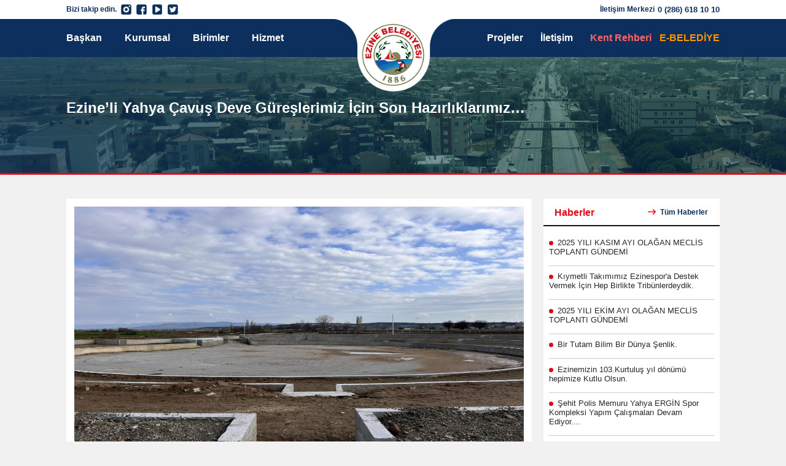

--- FILE ---
content_type: text/html; charset=UTF-8
request_url: https://ezine.bel.tr/haberler/ezineli-yahya-cavus-deve-gureslerimiz-icin-son-hazirliklarimiz
body_size: 19683
content:
<!DOCTYPE html>
<html lang="tr-TR">

<head>
    
    <meta charset="UTF-8">
    <meta http-equiv="X-UA-Compatible" content="IE=edge">
    <meta name="viewport" content="width=device-width, initial-scale=1.0">
    <title>Ezine’li Yahya Çavuş Deve Güreşlerimiz İçin Son Hazırlıklarımız… || T.C. Ezine Belediyesi</title>
    <meta name="description" content="HALKI İÇİN ÇALIŞAN BELEDİYE. Ezine Belediyesi, her gün gelişerek halkına hizmet etmeye devam ediyor. Ezine Belediyesi halkı için yeni yatırımlar yapmaya devam ediyor"/>

    <link rel="canonical" href="https://ezine.bel.tr/haberler/ezineli-yahya-cavus-deve-gureslerimiz-icin-son-hazirliklarimiz"/>
    <link rel="shortcut icon" href="https://ezine.bel.tr/frontend/assets/img/logo.png">

    <link rel="stylesheet" href="https://ezine.bel.tr/frontend/assets/css/style.css?v=1.3.63">
    <link rel="stylesheet" href="https://cdn.jsdelivr.net/npm/swiper@8/swiper-bundle.min.css"/>
    <script src="https://cdn.jsdelivr.net/npm/swiper@8/swiper-bundle.min.js"></script>
        <link rel="stylesheet" href="https://ezine.bel.tr/frontend/assets/css/lightbox.css">
    <link rel="stylesheet" href="https://ezine.bel.tr/frontend/assets/css/news-detail.css?v=1.3.15">
    <style>
        .mb-3{
            margin-bottom: 30px;
        }
    </style>
</head>

<body>
<header>
    <div id="header-line">
        <div id="header-logo">
            <img src="https://ezine.bel.tr/frontend/assets/img/logo.png" alt="Ezine Belediyesi" onclick="window.location.href = '/';" style="cursor: pointer;">
        </div>
        <div class="container">
            <div id="header-social">
                <p>Bizi takip edin.</p>
                <ul>
                    <a href="" target="_blank">
                        <li><img src="https://ezine.bel.tr/frontend/assets/img/instagram-primary.png" alt="T.C. Ezine Belediyesi Instagram"></li>
                    </a>
                    <a href="https://www.facebook.com/ezinebel.tr" target="_blank">
                        <li><img src="https://ezine.bel.tr/frontend/assets/img/facebook-primary.png" alt="T.C. Ezine Belediyesi Facebook"></li>
                    </a>
                    <a href="https://www.youtube.com/@ezinebelediyesi2164" target="_blank">
                        <li><img src="https://ezine.bel.tr/frontend/assets/img/youtube-primary.png" alt="T.C. Ezine Belediyesi Youtube"></li>
                    </a>
                    <a href="" target="_blank">
                        <li><img src="https://ezine.bel.tr/frontend/assets/img/twitter-primary.png" alt="T.C. Ezine Belediyesi Twitter"></li>
                    </a>
                </ul>
            </div>
            <div id="header-contact">
                <p>İletişim Merkezi</p>
                <a href="tel:0 (286) 618 10 10">0 (286) 618 10 10</a>
            </div>
        </div>
    </div>
    <div id="header-menu">
        <div class="container">
            <nav>
                <ul>
                    <a href="https://ezine.bel.tr/ezine-belediye-baskani" title="T.C. Ezine Belediyesi Başkan">
                        <li>Başkan</li>
                    </a>
                    <a href="https://ezine.bel.tr/kurumsal" title="T.C. Ezine Belediyesi Kurumsal">
                        <li>Kurumsal</li>
                    </a>
                    <a href="https://ezine.bel.tr/kurumsal/birimler" title="T.C. Ezine Belediyesi Birimler">
                        <li>Birimler</li>
                    </a>
                    <a href="https://ezine.bel.tr/kurumsal/birimler/hizmet-birimleri" title="T.C. Ezine Belediyesi Hizmet">
                        <li>Hizmet</li>
                    </a>
                </ul>
            </nav>
            <nav>
                <ul>
                    <a href="https://ezine.bel.tr/projeler" title="T.C. Ezine Belediyesi Projeler">
                        <li style="margin-right: 3rem;">Projeler</li>
                    </a>
                    <a href="https://ezine.bel.tr/iletisim" title="T.C. Ezine Belediyesi İletişim">
                        <li style="margin-right: 3rem;">İletişim</li>
                    </a>
                    <a href="https://bulutkbs.gov.tr/Rehber/#/app?17834958" target="_blank" style="margin-right: 13px;">
                        <li class="red" style="color:#fe6363;font-size: 16px;">Kent Rehberi</li>
                    </a>
                    <a href="https://webportal.ezine.bel.tr" target="_blank">
                        <li class="red">E-BELEDİYE</li>
                    </a>
                </ul>
            </nav>
            <div class="mobile-button">
                <img src="https://ezine.bel.tr/frontend/assets/img/menu.png" alt="T.C. Ezine Belediyesi Logo">
            </div>
        </div>
    </div>
    <div id="header-mobile-menu">
        <ul>
            <a href="https://ezine.bel.tr/ezine-belediye-baskani" title="T.C. Ezine Belediyesi Başkan">
                <li>Başkan</li>
            </a>
            <a href="https://ezine.bel.tr/kurumsal" title="T.C. Ezine Belediyesi Kurumsal">
                <li>Kurumsal</li>
            </a>
            <a href="https://ezine.bel.tr/kurumsal/birimler" title="T.C. Ezine Belediyesi Birimler">
                <li>Birimler</li>
            </a>
            <a href="https://ezine.bel.tr/hizmet" title="T.C. Ezine Belediyesi Hizmet">
                <li>Hizmet</li>
            </a>
            <a href="https://ezine.bel.tr/projeler" title="T.C. Ezine Belediyesi Projeler">
                <li>Projeler</li>
            </a>
            <a href="https://ezine.bel.tr/ezine" title="T.C. Ezine Belediyesi Ezine">
                <li>Ezine</li>
            </a>
            <a href="https://ezine.bel.tr/iletisim" title="T.C. Ezine Belediyesi İletişim">
                <li>İletişim</li>
            </a>
            <a href="https://webportal.ezine.bel.tr" target="_blank">
                <li class="red">E-BELEDİYE</li>
            </a>
        </ul>
    </div>
</header>
<main>
       <div class="news-container">
        <section id="news">
            <div class="container">
                <div id="news-text">
                    <h5>Ezine’li Yahya Çavuş Deve Güreşlerimiz İçin Son Hazırlıklarımız…</h5>
                </div>
            </div>
        </section>
        <div class="container dflx">
            <div class="news-content">
                <div class="news-desc">
                    <div class="mb-3">
                        <img src="https://ezine.bel.tr/images/news/1675143549.jpg" alt="" height="400" width="100%"/>
                    </div>

                    <p>Türkiye’mizin Baş Pehlivan Develerine&nbsp;</p>

<p>12 Şubat 2023 Pazar Günü Ev Sahipliği Yapacak Marmara Bölgemizin En İddialı Deve Güreşi</p>

<p>Ezine’li Yahya Çavuş Deve Güreşlerimiz İçin Son Hazırlıklarımız…</p>

<p>Ezine Deve Güreşi Arena Genişletme Ve Düzenleme Çalışmaları</p>

<p>Ezine Deve Güreşi Arena Ağaç Dikim ve Peyzaj Çalışmaları</p>

<p>Ezine Deve Güreşi Arena Bay Bayan Wc Yapım Çalışmaları</p>

<p>Ezine Deve Güreşi Arenası</p>

                    <h3>Haberin Fotoğrafları</h3>
                    <hr>
                                            <div>
                                                            <div class="gallery-items">
                                    <a class="example-image-link"
                                       href="https://ezine.bel.tr/images/news_photos_galery/1675143564.326234053_1256356524919288_4467740413048917533_n.jpg"
                                       data-lightbox="baskan-set">
                                        <img src="https://ezine.bel.tr/images/news_photos_galery/1675143564.326234053_1256356524919288_4467740413048917533_n.jpg" alt=""/>
                                    </a>
                                </div>
                                                            <div class="gallery-items">
                                    <a class="example-image-link"
                                       href="https://ezine.bel.tr/images/news_photos_galery/1675143565.326675866_907177607296954_2714736570585711321_n.jpg"
                                       data-lightbox="baskan-set">
                                        <img src="https://ezine.bel.tr/images/news_photos_galery/1675143565.326675866_907177607296954_2714736570585711321_n.jpg" alt=""/>
                                    </a>
                                </div>
                                                            <div class="gallery-items">
                                    <a class="example-image-link"
                                       href="https://ezine.bel.tr/images/news_photos_galery/1675143566.326728925_902196260931497_1612257616894134563_n.jpg"
                                       data-lightbox="baskan-set">
                                        <img src="https://ezine.bel.tr/images/news_photos_galery/1675143566.326728925_902196260931497_1612257616894134563_n.jpg" alt=""/>
                                    </a>
                                </div>
                                                            <div class="gallery-items">
                                    <a class="example-image-link"
                                       href="https://ezine.bel.tr/images/news_photos_galery/1675143566.326980341_5874903695918545_1569398511600404255_n.jpg"
                                       data-lightbox="baskan-set">
                                        <img src="https://ezine.bel.tr/images/news_photos_galery/1675143566.326980341_5874903695918545_1569398511600404255_n.jpg" alt=""/>
                                    </a>
                                </div>
                                                            <div class="gallery-items">
                                    <a class="example-image-link"
                                       href="https://ezine.bel.tr/images/news_photos_galery/1675143567.327894953_1624311521351069_7943070411942605825_n.jpg"
                                       data-lightbox="baskan-set">
                                        <img src="https://ezine.bel.tr/images/news_photos_galery/1675143567.327894953_1624311521351069_7943070411942605825_n.jpg" alt=""/>
                                    </a>
                                </div>
                                                            <div class="gallery-items">
                                    <a class="example-image-link"
                                       href="https://ezine.bel.tr/images/news_photos_galery/1675143568.327993343_897847284738003_4537098372214672200_n.jpg"
                                       data-lightbox="baskan-set">
                                        <img src="https://ezine.bel.tr/images/news_photos_galery/1675143568.327993343_897847284738003_4537098372214672200_n.jpg" alt=""/>
                                    </a>
                                </div>
                                                    </div>
                                    </div>
            </div>

            <div id="right-sidebar">
                <div id="right-sidebar-title">
                    <h2>Haberler</h2>
                    <a href="https://ezine.bel.tr/haberler" title="Haberler">
                        <img src="https://ezine.bel.tr/frontend/assets/img/right-arrow.png" />
                        <p>Tüm Haberler</p>
                    </a>
                </div>
                <div id="right-sidebar-content">
                    <ul>
                                                                                    <a href="https://ezine.bel.tr/haberler/2025-yili-kasim-ayi-olagan-meclis-toplanti-gundemi" title="2025 YILI KASIM AYI OLAĞAN MECLİS TOPLANTI GÜNDEMİ">
                                    <li>2025 YILI KASIM AYI OLAĞAN MECLİS TOPLANTI GÜNDEMİ</li>
                                </a>
                                                            <a href="https://ezine.bel.tr/haberler/kiymetli-takimimiz-ezinespora-destek-vermek-icin-hep-birlikte-tribunlerdeydik" title="Kıymetli Takımımız Ezinespor&#039;a Destek Vermek İçin Hep Birlikte Tribünlerdeydik.">
                                    <li>Kıymetli Takımımız Ezinespor&#039;a Destek Vermek İçin Hep Birlikte Tribünlerdeydik.</li>
                                </a>
                                                            <a href="https://ezine.bel.tr/haberler/2025-yili-ekim-ayi-olagan-meclis-toplanti-gundemi" title="2025 YILI EKİM AYI OLAĞAN MECLİS TOPLANTI GÜNDEMİ">
                                    <li>2025 YILI EKİM AYI OLAĞAN MECLİS TOPLANTI GÜNDEMİ</li>
                                </a>
                                                            <a href="https://ezine.bel.tr/haberler/bir-tutam-bilim-bir-dunya-senlik" title="Bir Tutam Bilim Bir Dünya Şenlik.">
                                    <li>Bir Tutam Bilim Bir Dünya Şenlik.</li>
                                </a>
                                                            <a href="https://ezine.bel.tr/haberler/ezinemizin-103kurtulus-yil-donumu-hepimize-kutlu-olsun" title="Ezinemizin 103.Kurtuluş yıl dönümü hepimize Kutlu Olsun.">
                                    <li>Ezinemizin 103.Kurtuluş yıl dönümü hepimize Kutlu Olsun.</li>
                                </a>
                                                            <a href="https://ezine.bel.tr/haberler/sehit-polis-memuru-yahya-ergin-spor-kompleksi-yapim-calismalari-devam-ediyor" title="Şehit Polis Memuru Yahya ERGİN Spor Kompleksi Yapım Çalışmaları Devam Ediyor....">
                                    <li>Şehit Polis Memuru Yahya ERGİN Spor Kompleksi Yapım Çalışmaları Devam Ediyor....</li>
                                </a>
                                                            <a href="https://ezine.bel.tr/haberler/yeni-egitim-ogretim-yili-tum-ogretmenlerimize-ve-ogrencilere-hayirli-olsun" title="Yeni eğitim öğretim yılı tüm öğretmenlerimize ve öğrencilere hayırlı olsun.">
                                    <li>Yeni eğitim öğretim yılı tüm öğretmenlerimize ve öğrencilere hayırlı olsun.</li>
                                </a>
                                                            <a href="https://ezine.bel.tr/haberler/ezineye-atanan-kiymetli-kaymakamimiz-sayin-yusuf-kaptanoglunu-belediyemiz-de-agirlamaktan-memnun-olduk" title="Ezine&#039;ye Atanan kıymetli Kaymakamımız Sayın Yusuf Kaptanoğlu&#039;nu Belediyemiz de ağırlamaktan memnun olduk...">
                                    <li>Ezine&#039;ye Atanan kıymetli Kaymakamımız Sayın Yusuf Kaptanoğlu&#039;nu Belediyemiz de ağırlamaktan memnun olduk...</li>
                                </a>
                                                            <a href="https://ezine.bel.tr/haberler/yerel-yonetimler-baskanligimizin-duzenlemis-oldugu-bolge-toplantisina-katildik" title="Yerel Yönetimler Başkanlığımızın Düzenlemiş Olduğu Bölge Toplantısına Katıldık...">
                                    <li>Yerel Yönetimler Başkanlığımızın Düzenlemiş Olduğu Bölge Toplantısına Katıldık...</li>
                                </a>
                                                            <a href="https://ezine.bel.tr/haberler/ezine-belediyesi-yaz-donemi-genclik-programinin-acilisini-gerceklestirdik" title="Ezine Belediyesi Yaz Dönemi Gençlik Programının Açılışını Gerçekleştirdik.">
                                    <li>Ezine Belediyesi Yaz Dönemi Gençlik Programının Açılışını Gerçekleştirdik.</li>
                                </a>
                                                            <a href="https://ezine.bel.tr/haberler/ezine-avcilik-ve-aticilik-kulup-tarafindan-yapilan-muhtesem-acilis-organizasyona-katildik" title="Ezine Avcılık ve Atıcılık Kulüp  tarafından Yapılan muhteşem Açılış organizasyona Katıldık ...">
                                    <li>Ezine Avcılık ve Atıcılık Kulüp  tarafından Yapılan muhteşem Açılış organizasyona Katıldık ...</li>
                                </a>
                                                            <a href="https://ezine.bel.tr/haberler/ezinemizde-kiymetli-bir-ailemizin-yeni-isyeri-acilisini-daha-gerceklestirdik" title="Ezine&#039;mizde kıymetli bir Ailemizin Yeni İşyeri açılışını daha gerçekleştirdik.">
                                    <li>Ezine&#039;mizde kıymetli bir Ailemizin Yeni İşyeri açılışını daha gerçekleştirdik.</li>
                                </a>
                                                            <a href="https://ezine.bel.tr/haberler/mubarek-asure-ayinin-bereketi-sehrimizin-ve-esnafimizin-uzerinde-olsun" title="Mübarek Aşure Ayı&#039;nın Bereketi Şehrimizin ve  Esnafımızın Üzerinde Olsun...">
                                    <li>Mübarek Aşure Ayı&#039;nın Bereketi Şehrimizin ve  Esnafımızın Üzerinde Olsun...</li>
                                </a>
                                                            <a href="https://ezine.bel.tr/haberler/geyikli-belediye-baskanimiz-sayin-mevlut-orucoglunun-misafiriydik" title="Geyikli Belediye Başkanımız Sayın Mevlüt ORUÇOĞLU&#039;nun Misafiriydik...">
                                    <li>Geyikli Belediye Başkanımız Sayın Mevlüt ORUÇOĞLU&#039;nun Misafiriydik...</li>
                                </a>
                                                            <a href="https://ezine.bel.tr/haberler/2025-yili-temmuz-ayi-olagan-meclis-toplanti-gundemi" title="2025 Yılı Temmuz Ayı Olağan Meclis Toplantı Gündemi">
                                    <li>2025 Yılı Temmuz Ayı Olağan Meclis Toplantı Gündemi</li>
                                </a>
                                                            <a href="https://ezine.bel.tr/haberler/gonulden-gonule-sevdaliyiz-sehrimize" title="Gönülden Gönüle Sevdalıyız Şehrimize..">
                                    <li>Gönülden Gönüle Sevdalıyız Şehrimize..</li>
                                </a>
                                                            <a href="https://ezine.bel.tr/haberler/hemsehrilerimizle-el-ele-gonul-gonule" title="Hemşehrilerimizle El Ele Gönül Gönüle...">
                                    <li>Hemşehrilerimizle El Ele Gönül Gönüle...</li>
                                </a>
                                                            <a href="https://ezine.bel.tr/haberler/2025-yili-haziran-ayi-olagan-meclis-toplanti-gundemi" title="2025 Yılı Haziran Ayı Olağan Meclis Toplantı Gündemi">
                                    <li>2025 Yılı Haziran Ayı Olağan Meclis Toplantı Gündemi</li>
                                </a>
                                                            <a href="https://ezine.bel.tr/haberler/2sini-duzenledigimiz-vatandas-soruyor-baskan-cevapliyor-programimizda-hemsehrilerimizin-onerilerinitaleplerini-ve-fikirlerini-dinledik" title="2.sini Düzenlediğimiz “Vatandaş Soruyor, Başkan Cevaplıyor Programımızda Hemşehrilerimizin Önerilerini,Taleplerini ve Fikirlerini Dinledik.">
                                    <li>2.sini Düzenlediğimiz “Vatandaş Soruyor, Başkan Cevaplıyor Programımızda Hemşehrilerimizin Önerilerini,Taleplerini ve Fikirlerini Dinledik.</li>
                                </a>
                                                            <a href="https://ezine.bel.tr/haberler/19-mayis-ataturku-anma-genclik-ve-spor-bayrami-etkinliklerine-katildik" title="19 MAYIS ATATÜRK&#039;Ü ANMA GENÇLİK VE SPOR BAYRAMI ETKİNLİKLERİNE KATILDIK...">
                                    <li>19 MAYIS ATATÜRK&#039;Ü ANMA GENÇLİK VE SPOR BAYRAMI ETKİNLİKLERİNE KATILDIK...</li>
                                </a>
                                                            <a href="https://ezine.bel.tr/haberler/hemsehrilerimizin-guvenligi-ve-huzuru-icin-metruk-binalarin-yikim-islemlerini-gerceklestirdik" title="Hemşehrilerimizin Güvenliği ve Huzuru İçin Metruk Binaların Yıkım  İşlemlerini Gerçekleştirdik...">
                                    <li>Hemşehrilerimizin Güvenliği ve Huzuru İçin Metruk Binaların Yıkım  İşlemlerini Gerçekleştirdik...</li>
                                </a>
                                                            <a href="https://ezine.bel.tr/haberler/biz-canakkale-icin-calismaya-uretim-istihdam-ve-kalkinma-icin-mucadelemize-devam-ediyoruz" title="Biz Çanakkale için çalışmaya, üretim istihdam ve kalkınma için mücadelemize devam ediyoruz...">
                                    <li>Biz Çanakkale için çalışmaya, üretim istihdam ve kalkınma için mücadelemize devam ediyoruz...</li>
                                </a>
                                                            <a href="https://ezine.bel.tr/haberler/biz-canakkale-icin-calismaya-uretim-istihdam-ve-kalkinma-icin-mucadelemize-devam-ediyoruz" title="Biz Çanakkale için çalışmaya, üretim istihdam ve kalkınma için mücadelemize devam ediyoruz...">
                                    <li>Biz Çanakkale için çalışmaya, üretim istihdam ve kalkınma için mücadelemize devam ediyoruz...</li>
                                </a>
                                                            <a href="https://ezine.bel.tr/haberler/2025-yili-mayis-ayi-olagan-meclis-toplanti-gundemi" title="2025 YILI MAYIS AYI OLAĞAN MECLIS TOPLANTI GÜNDEMİ">
                                    <li>2025 YILI MAYIS AYI OLAĞAN MECLIS TOPLANTI GÜNDEMİ</li>
                                </a>
                                                            <a href="https://ezine.bel.tr/haberler/23-nisan-ulusal-egemenlik-ve-cocuk-bayramini-coskuyla-kutladik" title="23 Nisan Ulusal Egemenlik ve Çocuk Bayramını Çoşkuyla Kutladık..">
                                    <li>23 Nisan Ulusal Egemenlik ve Çocuk Bayramını Çoşkuyla Kutladık..</li>
                                </a>
                                                            <a href="https://ezine.bel.tr/haberler/icisleri-bakan-yardimcimiz-snbulent-turanin-katilimlariyla" title="İçişleri Bakan Yardımcımız Sn.Bülent TURAN’ın Katılımlarıyla">
                                    <li>İçişleri Bakan Yardımcımız Sn.Bülent TURAN’ın Katılımlarıyla</li>
                                </a>
                                                            <a href="https://ezine.bel.tr/haberler/icisleri-bakan-yardimcimiz-snbulent-turana-belediyemize-nazik-ziyaretlerinden-dolayi-cok-tesekkur-ediyoruz" title="İçişleri Bakan Yardımcımız Sn.Bülent TURAN’a  Belediyemize Nazik Ziyaretlerinden Dolayı Çok Teşekkür Ediyoruz..">
                                    <li>İçişleri Bakan Yardımcımız Sn.Bülent TURAN’a  Belediyemize Nazik Ziyaretlerinden Dolayı Çok Teşekkür Ediyoruz..</li>
                                </a>
                                                            <a href="https://ezine.bel.tr/haberler/ezine-ilce-bayramlasma-programimizi-gerceklestirdik" title="Ezine İlçe Bayramlaşma Programımızı Gerçekleştirdik…">
                                    <li>Ezine İlçe Bayramlaşma Programımızı Gerçekleştirdik…</li>
                                </a>
                                                            <a href="https://ezine.bel.tr/haberler/2025-yili-nisan-ayi-olagan-meclis-toplanti-gundemi" title="2025 YILI NİSAN AYI OLAĞAN MECLIS TOPLANTI GÜNDEMİ">
                                    <li>2025 YILI NİSAN AYI OLAĞAN MECLIS TOPLANTI GÜNDEMİ</li>
                                </a>
                                                            <a href="https://ezine.bel.tr/haberler/su-sayaclari-icin-onemli-duyuru" title="Su Sayaçları İçin Önemli Duyuru...">
                                    <li>Su Sayaçları İçin Önemli Duyuru...</li>
                                </a>
                                                            <a href="https://ezine.bel.tr/haberler/sehit-polis-memuru-yahya-ergin-spor-kompleksi-yapim-calismalarina-basladik" title="Şehit Polis Memuru Yahya ERGİN Spor Kompleksi Yapım Çalışmalarına Başladık.">
                                    <li>Şehit Polis Memuru Yahya ERGİN Spor Kompleksi Yapım Çalışmalarına Başladık.</li>
                                </a>
                                                            <a href="https://ezine.bel.tr/haberler/sarisogut-mahallemizde-hemsehrilerimiz-ile-birlikte-iftarimizi-actik" title="Sarısöğüt Mahallemizde Hemşehrilerimiz ile Birlikte İftarımızı Açtık.">
                                    <li>Sarısöğüt Mahallemizde Hemşehrilerimiz ile Birlikte İftarımızı Açtık.</li>
                                </a>
                                                            <a href="https://ezine.bel.tr/haberler/ezine-yahya-cavus-okulu-cevre-duzenlemesi-devam-ediyor" title="Ezine Yahya Çavuş Okulu Çevre Düzenlemesi Devam Ediyor">
                                    <li>Ezine Yahya Çavuş Okulu Çevre Düzenlemesi Devam Ediyor</li>
                                </a>
                                                            <a href="https://ezine.bel.tr/haberler/gelecegimizin-teminati-degerli-cocuklarimiz-ile-birlikte-ezine-merkez-camiide-teravih-namazimizi-eda-ettik" title="Geleceğimizin Teminatı Değerli Çocuklarımız  ile Birlikte Ezine Merkez Camii’de Teravih Namazımızı Eda Ettik.">
                                    <li>Geleceğimizin Teminatı Değerli Çocuklarımız  ile Birlikte Ezine Merkez Camii’de Teravih Namazımızı Eda Ettik.</li>
                                </a>
                                                            <a href="https://ezine.bel.tr/haberler/ezinemizde-birlik-beraberlik-ve-bereket-soframizda-9000-hemsehrimiz-ile-birlikte-oruclarimizi-actik" title="Ezinemiz’de Birlik Beraberlik Ve Bereket Soframızda 9.000 Hemşehrimiz İle Birlikte Oruçlarımızı Açtık..">
                                    <li>Ezinemiz’de Birlik Beraberlik Ve Bereket Soframızda 9.000 Hemşehrimiz İle Birlikte Oruçlarımızı Açtık..</li>
                                </a>
                                                            <a href="https://ezine.bel.tr/haberler/2025-yili-mart-ayi-olaganustu-meclis-toplanti-gundemi" title="2025 YILI MART AYI OLAĞANÜSTÜ MECLIS TOPLANTI GÜNDEMİ">
                                    <li>2025 YILI MART AYI OLAĞANÜSTÜ MECLIS TOPLANTI GÜNDEMİ</li>
                                </a>
                                                            <a href="https://ezine.bel.tr/haberler/ramazan-ayinin-manevi-atmosferinde-egitimci-yazar-sitki-arslanhani-hemsehrilerimiz-ile-bulusturduk" title="Ramazan Ayının Manevi Atmosferinde  Eğitimci Yazar Sıtkı ARSLANHAN’ı Hemşehrilerimiz ile Buluşturduk.">
                                    <li>Ramazan Ayının Manevi Atmosferinde  Eğitimci Yazar Sıtkı ARSLANHAN’ı Hemşehrilerimiz ile Buluşturduk.</li>
                                </a>
                                                            <a href="https://ezine.bel.tr/haberler/geyikli-belediye-baskanimiz-snmevlut-orucoglu-baskanimizin-ev-sahipliginde-duzenlenen-geleneksel-geyikli-belediyesi-iftar-programina-katildik" title="Geyikli Belediye Başkanımız Sn.Mevlüt Oruçoğlu Başkanımızın Ev Sahipliğinde Düzenlenen Geleneksel Geyikli Belediyesi İftar Programına Katıldık.">
                                    <li>Geyikli Belediye Başkanımız Sn.Mevlüt Oruçoğlu Başkanımızın Ev Sahipliğinde Düzenlenen Geleneksel Geyikli Belediyesi İftar Programına Katıldık.</li>
                                </a>
                                                            <a href="https://ezine.bel.tr/haberler/bolgemizin-turizm-ve-istihdamina-katki-saglayacak-termal-otelcilik-insaat-calismalari-hizla-devam-ediyor" title="Bölgemizin Turizm ve İstihdamına Katkı Sağlayacak Termal Otelcilik  İnşaat Çalışmaları Hızla Devam Ediyor">
                                    <li>Bölgemizin Turizm ve İstihdamına Katkı Sağlayacak Termal Otelcilik  İnşaat Çalışmaları Hızla Devam Ediyor</li>
                                </a>
                                                            <a href="https://ezine.bel.tr/haberler/canakkale-sehit-ve-gaziler-dernegi-baskani-sngokhan-uz-ve-dernek-yonetim-kurulu-uyelerine-nazik-ziyaretlerinden-dolayi-tesekkur-ediyorum" title="Çanakkale Şehit ve Gaziler Derneği  Başkanı Sn.Gökhan Uz ve Dernek Yönetim Kurulu Üyelerine Nazik Ziyaretlerinden Dolayı Teşekkür Ediyorum.">
                                    <li>Çanakkale Şehit ve Gaziler Derneği  Başkanı Sn.Gökhan Uz ve Dernek Yönetim Kurulu Üyelerine Nazik Ziyaretlerinden Dolayı Teşekkür Ediyorum.</li>
                                </a>
                                                            <a href="https://ezine.bel.tr/haberler/gelisen-ve-degisen-peynirin-baskenti-ezinemizde-fabrikalar-hizla-yukselmeye-devam-ediyor" title="Gelişen ve Değişen Peynirin Başkenti Ezine’mizde Fabrikalar Hızla Yükselmeye Devam Ediyor">
                                    <li>Gelişen ve Değişen Peynirin Başkenti Ezine’mizde Fabrikalar Hızla Yükselmeye Devam Ediyor</li>
                                </a>
                                                            <a href="https://ezine.bel.tr/haberler/2025-yili-mart-ayi-olagan-meclis-toplanti-gundemi" title="2025 YILI MART AYI OLAĞAN MECLIS TOPLANTI GÜNDEMI">
                                    <li>2025 YILI MART AYI OLAĞAN MECLIS TOPLANTI GÜNDEMI</li>
                                </a>
                                                            <a href="https://ezine.bel.tr/haberler/2025-yili-subat-ayi-olagan-meclis-toplanti-gundemi" title="2025 YILI ŞUBAT AYI OLAĞAN MECLIS TOPLANTI GÜNDEMI">
                                    <li>2025 YILI ŞUBAT AYI OLAĞAN MECLIS TOPLANTI GÜNDEMI</li>
                                </a>
                                                            <a href="https://ezine.bel.tr/haberler/yol-genisletme-ve-cep-arac-park-alanlari-ile-ilgili-calismalarimiza-basladik" title="Yol Genişletme ve Cep Araç Park Alanları ile  İlgili Çalışmalarımıza Başladık.">
                                    <li>Yol Genişletme ve Cep Araç Park Alanları ile  İlgili Çalışmalarımıza Başladık.</li>
                                </a>
                                                            <a href="https://ezine.bel.tr/haberler/ezine-ali-saim-kayaalp-bulvari-peyzaj-calismalari" title="Ezine Ali Saim Kayaalp Bulvarı Peyzaj Çalışmaları">
                                    <li>Ezine Ali Saim Kayaalp Bulvarı Peyzaj Çalışmaları</li>
                                </a>
                                                            <a href="https://ezine.bel.tr/haberler/baskent-ankaradan-peynirin-baskenti-ezinemize-guclu-destek" title="Başkent Ankara’dan Peynirin Başkenti Ezine’mize Güçlü Destek…">
                                    <li>Başkent Ankara’dan Peynirin Başkenti Ezine’mize Güçlü Destek…</li>
                                </a>
                                                            <a href="https://ezine.bel.tr/haberler/ezine-belediyesi-yeni-icme-suyu-kuyusu-yapim-calismalari" title="Ezine Belediyesi Yeni İçme suyu Kuyusu Yapım Çalışmaları">
                                    <li>Ezine Belediyesi Yeni İçme suyu Kuyusu Yapım Çalışmaları</li>
                                </a>
                                                            <a href="https://ezine.bel.tr/haberler/2025-yili-ocak-ayi-olagan-meclis-toplanti-gundemi" title="2025 YILI OCAK AYI OLAĞAN MECLIS TOPLANTI GÜNDEMI">
                                    <li>2025 YILI OCAK AYI OLAĞAN MECLIS TOPLANTI GÜNDEMI</li>
                                </a>
                                                            <a href="https://ezine.bel.tr/haberler/altin-karinca-odullerimiz-tum-ezineli-ve-canakkaleli-hemsehrilerimize-armagan-olsun" title="Altın Karınca Ödüllerimiz Tüm Ezineli ve Çanakkaleli Hemşehrilerimize Armağan Olsun..">
                                    <li>Altın Karınca Ödüllerimiz Tüm Ezineli ve Çanakkaleli Hemşehrilerimize Armağan Olsun..</li>
                                </a>
                                                            <a href="https://ezine.bel.tr/haberler/2024-yili-aralik-ayi-olagan-meclis-toplanti-gundemi" title="2024 Yılı Aralık Ayı Olağan Meclis Toplantı Gündemi">
                                    <li>2024 Yılı Aralık Ayı Olağan Meclis Toplantı Gündemi</li>
                                </a>
                                                            <a href="https://ezine.bel.tr/haberler/anadolu-masallari-isimli-kukla-gosterisini-minik-hemsehrilerimiz-ile-birlikte-izledik" title="Anadolu Masalları İsimli Kukla Gösterisini Minik Hemşehrilerimiz İle Birlikte İzledik..">
                                    <li>Anadolu Masalları İsimli Kukla Gösterisini Minik Hemşehrilerimiz İle Birlikte İzledik..</li>
                                </a>
                                                            <a href="https://ezine.bel.tr/haberler/2024-yili-kasim-ayi-olagan-meclis-toplanti-gundemi" title="2024 Yılı Kasım Ayı Olağan Meclis Toplantı Gündemi">
                                    <li>2024 Yılı Kasım Ayı Olağan Meclis Toplantı Gündemi</li>
                                </a>
                                                            <a href="https://ezine.bel.tr/haberler/29-ekim-cumhuriyet-bayramimizi-hemsehrilerimiz-ile-birlikte-fener-alayi-yuruyusu-ile-coskuyla-kutladik" title="29 Ekim Cumhuriyet Bayramımızı Hemşehrilerimiz ile Birlikte Fener Alayı Yürüyüşü ile Çoşkuyla Kutladık..">
                                    <li>29 Ekim Cumhuriyet Bayramımızı Hemşehrilerimiz ile Birlikte Fener Alayı Yürüyüşü ile Çoşkuyla Kutladık..</li>
                                </a>
                                                            <a href="https://ezine.bel.tr/haberler/turkiye-cumhuriyetimizin-101yili-ve-29-ekim-cumhuriyet-bayramimizi-22-eylul-ilce-stadyumumuzda-kutladik" title="Türkiye Cumhuriyetimizin 101.Yılı ve  29 Ekim Cumhuriyet Bayramı’mızı  22 Eylül İlçe Stadyumumuzda Kutladık.">
                                    <li>Türkiye Cumhuriyetimizin 101.Yılı ve  29 Ekim Cumhuriyet Bayramı’mızı  22 Eylül İlçe Stadyumumuzda Kutladık.</li>
                                </a>
                                                            <a href="https://ezine.bel.tr/haberler/turkiye-rekoru-kiran-ezine-gazi-ortaokulu-sehitler-diyari-canakkalemizin-ve-peynirin-baskenti-ezinemizin-gururu-oldu" title="Türkiye Rekoru Kıran Ezine Gazi Ortaokulu Şehitler Diyarı Çanakkale&#039;mizin ve Peynirin Başkenti Ezine’mizin Gururu Oldu.">
                                    <li>Türkiye Rekoru Kıran Ezine Gazi Ortaokulu Şehitler Diyarı Çanakkale&#039;mizin ve Peynirin Başkenti Ezine’mizin Gururu Oldu.</li>
                                </a>
                                                            <a href="https://ezine.bel.tr/haberler/2024-yili-ekim-ayi-olagan-meclis-toplanti-gundemi" title="2024 Yılı Ekim Ayı Olağan Meclis Toplantı Gündemi">
                                    <li>2024 Yılı Ekim Ayı Olağan Meclis Toplantı Gündemi</li>
                                </a>
                                                            <a href="https://ezine.bel.tr/haberler/102yildonumu-etkinliklerimiz-kapsaminda-bengu-ve-oguzhan-koc-peynirin-baskenti-ezinemizde-hemsehrilerimiz-ile-bulustu" title="102.Yıldönümü Etkinliklerimiz Kapsamında  Bengü ve Oğuzhan Koç Peynirin Başkenti Ezine’mizde Hemşehrilerimiz ile Buluştu">
                                    <li>102.Yıldönümü Etkinliklerimiz Kapsamında  Bengü ve Oğuzhan Koç Peynirin Başkenti Ezine’mizde Hemşehrilerimiz ile Buluştu</li>
                                </a>
                                                            <a href="https://ezine.bel.tr/haberler/102yildonumu-munasebetiyle-duzenledigimiz-mevlid-i-serif-programina-katildik" title="102.Yıldönümü Münasebetiyle  Düzenlediğimiz Mevlid-i Şerif Programına Katıldık">
                                    <li>102.Yıldönümü Münasebetiyle  Düzenlediğimiz Mevlid-i Şerif Programına Katıldık</li>
                                </a>
                                                            <a href="https://ezine.bel.tr/haberler/ezinemizin-dusman-isgalinden-kurtulusunun-102yildonumu-kutlu-olsun" title="Ezine’mizin Düşman İşgalinden Kurtuluşunun 102.Yıldönümü Kutlu Olsun.">
                                    <li>Ezine’mizin Düşman İşgalinden Kurtuluşunun 102.Yıldönümü Kutlu Olsun.</li>
                                </a>
                                                            <a href="https://ezine.bel.tr/haberler/ali-saim-kayaalp-bulvari-peyzaj-calismalari" title="Ali Saim Kayaalp Bulvarı Peyzaj Çalışmaları">
                                    <li>Ali Saim Kayaalp Bulvarı Peyzaj Çalışmaları</li>
                                </a>
                                                            <a href="https://ezine.bel.tr/haberler/ezine-belediyesi-102kurtulus-senlikleri" title="Ezine Belediyesi 102.Kurtuluş Şenlikleri">
                                    <li>Ezine Belediyesi 102.Kurtuluş Şenlikleri</li>
                                </a>
                                                            <a href="https://ezine.bel.tr/haberler/2024-yili-eylul-ayi-olagan-meclis-toplanti-gundemi" title="2024 Yılı Eylül Ayı Olağan Meclis Toplantı Gündemi">
                                    <li>2024 Yılı Eylül Ayı Olağan Meclis Toplantı Gündemi</li>
                                </a>
                                                            <a href="https://ezine.bel.tr/haberler/ezine-belediyesi-yesilcam-acik-hava-sinema-geceleri" title="Ezine Belediyesi Yeşilçam Açık Hava Sinema Geceleri">
                                    <li>Ezine Belediyesi Yeşilçam Açık Hava Sinema Geceleri</li>
                                </a>
                                                            <a href="https://ezine.bel.tr/haberler/ezine-kent-meydani-yeni-isyerleri-yapimi-icin-ilk-kazmayi-vurduk" title="Ezine Kent Meydanı Yeni İşyerleri Yapımı İçin  İlk Kazmayı Vurduk…">
                                    <li>Ezine Kent Meydanı Yeni İşyerleri Yapımı İçin  İlk Kazmayı Vurduk…</li>
                                </a>
                                                            <a href="https://ezine.bel.tr/haberler/ezinemizde-30-agustos-zafer-bayrami-programlarina-katildik" title="Ezine’mizde 30 Ağustos Zafer Bayramı Programlarına Katıldık.">
                                    <li>Ezine’mizde 30 Ağustos Zafer Bayramı Programlarına Katıldık.</li>
                                </a>
                                                            <a href="https://ezine.bel.tr/haberler/ezine-belediyesi-olagan-ustu-meclis-toplantimizi-gerceklestirdik" title="Ezine Belediyesi Olağan Üstü Meclis Toplantımızı Gerçekleştirdik..">
                                    <li>Ezine Belediyesi Olağan Üstü Meclis Toplantımızı Gerçekleştirdik..</li>
                                </a>
                                                            <a href="https://ezine.bel.tr/haberler/2024-yili-agustos-ayi-olaganustu-meclis-toplanti-gundemi" title="2024 Yılı Ağustos Ayı Olağanüstü Meclis Toplantı Gündemi">
                                    <li>2024 Yılı Ağustos Ayı Olağanüstü Meclis Toplantı Gündemi</li>
                                </a>
                                                            <a href="https://ezine.bel.tr/haberler/eds-anlik-hiz-ihlal-tespit-sisteminin-suresinin-uzatilmamasi-hiz-ihlal-tespit-kameralarinin-kaldirilmasi-ile-ilgili-ezine-belediye-meclisimizi-cuma-gunu-olagan-ustu-toplama-karari-aldik" title="EDS Anlık Hız İhlal Tespit Sisteminin Süresinin Uzatılmaması, Hız İhlal Tespit Kameralarının Kaldırılması ile İlgili Ezine Belediye Meclisimizi Cuma Günü Olağan Üstü Toplama Kararı Aldık.">
                                    <li>EDS Anlık Hız İhlal Tespit Sisteminin Süresinin Uzatılmaması, Hız İhlal Tespit Kameralarının Kaldırılması ile İlgili Ezine Belediye Meclisimizi Cuma Günü Olağan Üstü Toplama Kararı Aldık.</li>
                                </a>
                                                            <a href="https://ezine.bel.tr/haberler/ezine-belediyesi-kent-meydani-yapim-calismalarimiz-devam-ediyor" title="Ezine Belediyesi Kent Meydanı Yapım Çalışmalarımız Devam Ediyor">
                                    <li>Ezine Belediyesi Kent Meydanı Yapım Çalışmalarımız Devam Ediyor</li>
                                </a>
                                                            <a href="https://ezine.bel.tr/haberler/ezine-kamu-kampusu-yapim-calismalari-devam-ediyor" title="Ezine Kamu Kampüsü Yapım Çalışmaları Devam Ediyor">
                                    <li>Ezine Kamu Kampüsü Yapım Çalışmaları Devam Ediyor</li>
                                </a>
                                                            <a href="https://ezine.bel.tr/haberler/canakkale-valimiz-sndoc-dr-omer-toramana-nazik-ziyaretlerinden-dolayi-tesekkur-ediyoruz" title="Çanakkale Valimiz Sn.Doç. Dr. Ömer TORAMAN’a Nazik Ziyaretlerinden Dolayı Teşekkür Ediyoruz.">
                                    <li>Çanakkale Valimiz Sn.Doç. Dr. Ömer TORAMAN’a Nazik Ziyaretlerinden Dolayı Teşekkür Ediyoruz.</li>
                                </a>
                                                            <a href="https://ezine.bel.tr/haberler/15-temmuz-demokrasi-ve-milli-birlik-gunu-kapsaminda-ilcemizde-duzenlenen-anma-programlarina-katildiksehitlerimizi-rahmetle-gazilerimizi-minnetle-andik" title="15 Temmuz Demokrasi ve Milli Birlik Günü Kapsamında İlçemizde Düzenlenen Anma Programlarına Katıldık.Şehitlerimizi Rahmetle, Gazilerimizi Minnetle Andık.">
                                    <li>15 Temmuz Demokrasi ve Milli Birlik Günü Kapsamında İlçemizde Düzenlenen Anma Programlarına Katıldık.Şehitlerimizi Rahmetle, Gazilerimizi Minnetle Andık.</li>
                                </a>
                                                            <a href="https://ezine.bel.tr/haberler/15-temmuz-demokrasi-ve-milli-birlik-gunu-kapsaminda-sehitligimizi-ziyaret-ederek-aziz-sehitlerimizin-ruhlarina-dualar-okuduk" title="15 Temmuz Demokrasi ve Millî Birlik Günü Kapsamında Şehitliğimizi Ziyaret Ederek,  Aziz Şehitlerimizin Ruhlarına Dualar Okuduk.">
                                    <li>15 Temmuz Demokrasi ve Millî Birlik Günü Kapsamında Şehitliğimizi Ziyaret Ederek,  Aziz Şehitlerimizin Ruhlarına Dualar Okuduk.</li>
                                </a>
                                                            <a href="https://ezine.bel.tr/haberler/ezine-belediyesi-temmuz-ayi-olagan-meclis-toplantimizi-gerceklestirdik" title="Ezine Belediyesi Temmuz Ayı Olağan Meclis Toplantımızı Gerçekleştirdik.">
                                    <li>Ezine Belediyesi Temmuz Ayı Olağan Meclis Toplantımızı Gerçekleştirdik.</li>
                                </a>
                                                            <a href="https://ezine.bel.tr/haberler/2024-yili-temmuz-ayi-olagan-meclis-toplanti-gundemi" title="2024 Yılı Temmuz Ayı Olağan Meclis Toplantı Gündemi">
                                    <li>2024 Yılı Temmuz Ayı Olağan Meclis Toplantı Gündemi</li>
                                </a>
                                                            <a href="https://ezine.bel.tr/haberler/tubitak-4007-bir-tutam-bilim-bir-dunya-senlik-2024-yili-bilim-senliklerini-peynirin-baskenti-ezinemizde-gerceklestirdik" title="Tübitak 4007 Bir Tutam Bilim Bir Dünya Şenlik 2024 Yılı Bilim Şenliklerini Peynirin Başkenti Ezine’mizde Gerçekleştirdik..">
                                    <li>Tübitak 4007 Bir Tutam Bilim Bir Dünya Şenlik 2024 Yılı Bilim Şenliklerini Peynirin Başkenti Ezine’mizde Gerçekleştirdik..</li>
                                </a>
                                                            <a href="https://ezine.bel.tr/haberler/2024-yili-haziran-ayi-olagan-meclis-toplanti-gundemi" title="2024 Yılı Haziran Ayı Olağan Meclis Toplantı Gündemi">
                                    <li>2024 Yılı Haziran Ayı Olağan Meclis Toplantı Gündemi</li>
                                </a>
                                                            <a href="https://ezine.bel.tr/haberler/zubeyde-hanim-meydaninimiz-yeni-haliyle-peynirin-baskenti-ezinemize-cok-yakisti" title="Zübeyde Hanım Meydan&#039;ınımız Yeni  Haliyle Peynirin Başkenti Ezine’mize  Çok Yakıştı..">
                                    <li>Zübeyde Hanım Meydan&#039;ınımız Yeni  Haliyle Peynirin Başkenti Ezine’mize  Çok Yakıştı..</li>
                                </a>
                                                            <a href="https://ezine.bel.tr/haberler/2024-yili-mart-ayi-olaganustu-meclis-toplanti-gundemi" title="2024 Yılı Mart Ayı Olağanüstü Meclis Toplantı Gündemi">
                                    <li>2024 Yılı Mart Ayı Olağanüstü Meclis Toplantı Gündemi</li>
                                </a>
                                                            <a href="https://ezine.bel.tr/haberler" title="...">
                                    <li>...</li>
                                </a>
                                                            <a href="https://ezine.bel.tr/haberler/gida-hayvancilik-ve-tarim-teknolojilerinin-kalbi-peynirin-baskenti-ezinemizde-atti" title="Gıda Hayvancılık Ve Tarım Teknolojileri’nin Kalbi Peynirin Başkenti Ezine’mizde Attı…">
                                    <li>Gıda Hayvancılık Ve Tarım Teknolojileri’nin Kalbi Peynirin Başkenti Ezine’mizde Attı…</li>
                                </a>
                                                            <a href="https://ezine.bel.tr/haberler/23-nisan-ulusal-egemenlik-ve-cocuk-bayrami-kutlu-olsun" title="23 Nisan Ulusal Egemenlik ve Çocuk Bayramı Kutlu Olsun…">
                                    <li>23 Nisan Ulusal Egemenlik ve Çocuk Bayramı Kutlu Olsun…</li>
                                </a>
                                                            <a href="https://ezine.bel.tr/haberler/ezine-1-modifiye-festivali" title="Ezine 1. Modifiye Festivali">
                                    <li>Ezine 1. Modifiye Festivali</li>
                                </a>
                                                            <a href="https://ezine.bel.tr/haberler/peynirin-baskenti-ezinemize-baskent-ankaradan-mujdeler-ile-donuyoruz" title="Peynirin Başkenti Ezine’mize Başkent Ankara’dan Müjdeler İle Dönüyoruz…">
                                    <li>Peynirin Başkenti Ezine’mize Başkent Ankara’dan Müjdeler İle Dönüyoruz…</li>
                                </a>
                                                            <a href="https://ezine.bel.tr/haberler/ezine-belediyesi-kent-meydani-ve-zubeyde-hanim-meydani-yapim-calismalarimiz-devam-ediyor" title="Ezine Belediyesi Kent Meydanı ve Zübeyde Hanım Meydanı Yapım Çalışmalarımız Devam Ediyor">
                                    <li>Ezine Belediyesi Kent Meydanı ve Zübeyde Hanım Meydanı Yapım Çalışmalarımız Devam Ediyor</li>
                                </a>
                                                            <a href="https://ezine.bel.tr/haberler/ezine-belediyesi-esentepe-parki-yapim-calismalarimiz-devam-ediyor" title="Ezine Belediyesi Esentepe Parkı Yapım Çalışmalarımız Devam Ediyor">
                                    <li>Ezine Belediyesi Esentepe Parkı Yapım Çalışmalarımız Devam Ediyor</li>
                                </a>
                                                            <a href="https://ezine.bel.tr/haberler/ezine-belediyesi-kent-meydani-ve-yeni-isyerleri-yapimi-icin-ilk-kazmayi-bugun-vurduk" title="Ezine Belediyesi Kent Meydanı ve Yeni İşyerleri  Yapımı İçin İlk Kazmayı Bugün Vurduk..">
                                    <li>Ezine Belediyesi Kent Meydanı ve Yeni İşyerleri  Yapımı İçin İlk Kazmayı Bugün Vurduk..</li>
                                </a>
                                                            <a href="https://ezine.bel.tr/haberler/2024-yili-mart-ayi-olagan-meclis-toplanti-gundemi" title="2024 Yılı Mart Ayı Olağan Meclis Toplantı Gündemi">
                                    <li>2024 Yılı Mart Ayı Olağan Meclis Toplantı Gündemi</li>
                                </a>
                                                            <a href="https://ezine.bel.tr/haberler/sicak-asfalt-yapim-calismalarimiz-tamamlandi" title="Sıcak Asfalt Yapım Çalışmalarımız Tamamlandı">
                                    <li>Sıcak Asfalt Yapım Çalışmalarımız Tamamlandı</li>
                                </a>
                                                            <a href="https://ezine.bel.tr/haberler/ezine-baransel-caddesi-acik-otopark-ve-cep-otoparki-yapim-calismalari" title="Ezine Baransel Caddesi Açık Otopark ve Cep Otoparkı Yapım Çalışmaları">
                                    <li>Ezine Baransel Caddesi Açık Otopark ve Cep Otoparkı Yapım Çalışmaları</li>
                                </a>
                                                            <a href="https://ezine.bel.tr/haberler/2024-yili-subat-ayi-olagan-meclis-toplanti-gundemi" title="2024 Yılı Şubat Ayı Olağan Meclis Toplantı Gündemi">
                                    <li>2024 Yılı Şubat Ayı Olağan Meclis Toplantı Gündemi</li>
                                </a>
                                                            <a href="https://ezine.bel.tr/haberler/yahya-cavus-deve-gureslerimiz-icin-ezine-arenamizin-yeni-haliyle-son-hazirliklarimiz" title="Yahya Çavuş Deve Güreşlerimiz İçin Ezine Arenamızın Yeni Haliyle Son Hazırlıklarımız..">
                                    <li>Yahya Çavuş Deve Güreşlerimiz İçin Ezine Arenamızın Yeni Haliyle Son Hazırlıklarımız..</li>
                                </a>
                                                            <a href="https://ezine.bel.tr/haberler/cocuklarimizin-mutlulugu-bizim-mutlulugumuz" title="Çocuklarımızın Mutluluğu Bizim Mutluluğumuz..">
                                    <li>Çocuklarımızın Mutluluğu Bizim Mutluluğumuz..</li>
                                </a>
                                                            <a href="https://ezine.bel.tr/haberler/yari-yil-tatilinde-de-var-gucumuzle-calismaya-devam-ediyoruz" title="Yarı Yıl Tatilinde de Var Gücümüzle Çalışmaya Devam Ediyoruz..">
                                    <li>Yarı Yıl Tatilinde de Var Gücümüzle Çalışmaya Devam Ediyoruz..</li>
                                </a>
                                                            <a href="https://ezine.bel.tr/haberler/ezine-kamu-kampusu-ve-sehir-merkezi-baglanti-yolu-sicak-asfalt-hazirlik-calismalari" title="Ezine Kamu Kampüsü ve Şehir Merkezi Bağlantı Yolu Sıcak Asfalt Hazırlık Çalışmaları">
                                    <li>Ezine Kamu Kampüsü ve Şehir Merkezi Bağlantı Yolu Sıcak Asfalt Hazırlık Çalışmaları</li>
                                </a>
                                                            <a href="https://ezine.bel.tr/haberler/ezine-sefersah-mahallesi-kaymakamlik-lojmani-onu-kocahendek-kavsak-baglanti-yolu-calismalari-bu-hafta-basliyor" title="Ezine Seferşah Mahallesi Kaymakamlık Lojmanı Önü (Kocahendek) Kavşak Bağlantı Yolu Çalışmaları  Bu Hafta Başlıyor…">
                                    <li>Ezine Seferşah Mahallesi Kaymakamlık Lojmanı Önü (Kocahendek) Kavşak Bağlantı Yolu Çalışmaları  Bu Hafta Başlıyor…</li>
                                </a>
                                                            <a href="https://ezine.bel.tr/haberler/ezine-kent-meydani-projemizin-yapim-ihalesini-gerceklestiriyoruz-ezinemize-hayirli-ugurlu-olsun" title="Ezine Kent Meydanı Projemizin Yapım İhalesini Gerçekleştiriyoruz. Ezine’mize Hayırlı Uğurlu Olsun..">
                                    <li>Ezine Kent Meydanı Projemizin Yapım İhalesini Gerçekleştiriyoruz. Ezine’mize Hayırlı Uğurlu Olsun..</li>
                                </a>
                                                            <a href="https://ezine.bel.tr/haberler/gazi-ve-cumhuriyet-mahalleleri-kilit-parke-tasi-yapim-calismalari-devam-ediyor" title="Gazi ve Cumhuriyet Mahalleleri Kilit Parke Taşı Yapım Çalışmaları Devam Ediyor">
                                    <li>Gazi ve Cumhuriyet Mahalleleri Kilit Parke Taşı Yapım Çalışmaları Devam Ediyor</li>
                                </a>
                                                            <a href="https://ezine.bel.tr/haberler/ezine-baransel-caddesi-acik-otopark-ve-cevre-duzenleme-calismalari" title="Ezine Baransel Caddesi Açık Otopark ve Çevre Düzenleme Çalışmaları">
                                    <li>Ezine Baransel Caddesi Açık Otopark ve Çevre Düzenleme Çalışmaları</li>
                                </a>
                                                            <a href="https://ezine.bel.tr/haberler/2024-yili-ocak-ayi-olagan-meclis-toplanti-gundemi" title="2024 Yılı Ocak Ayı Olağan Meclis Toplantı Gündemi">
                                    <li>2024 Yılı Ocak Ayı Olağan Meclis Toplantı Gündemi</li>
                                </a>
                                                            <a href="https://ezine.bel.tr/haberler/ezine-yahya-cavus-ilkokulu-yapim-calismalari-basladi" title="Ezine Yahya Çavuş İlkokulu Yapım Çalışmaları Başladı...">
                                    <li>Ezine Yahya Çavuş İlkokulu Yapım Çalışmaları Başladı...</li>
                                </a>
                                                            <a href="https://ezine.bel.tr/haberler/ezine-ulu-camii-restorasyon-calismalari-devam-ediyor" title="Ezine Ulu Camii Restorasyon Çalışmaları Devam Ediyor">
                                    <li>Ezine Ulu Camii Restorasyon Çalışmaları Devam Ediyor</li>
                                </a>
                                                            <a href="https://ezine.bel.tr/haberler/zubeyde-hanim-meydani-ataturk-parkimiz-ezinemize-cok-yakisacak" title="Zübeyde Hanım Meydanı Atatürk Parkımız Ezine’mize Çok Yakışacak…">
                                    <li>Zübeyde Hanım Meydanı Atatürk Parkımız Ezine’mize Çok Yakışacak…</li>
                                </a>
                                                            <a href="https://ezine.bel.tr/haberler/ezine-gida-ihtisas-organize-sanayi-bolgemizde-fabrikalarin-bacalari-tutmeye-basladi" title="Ezine Gıda İhtisas Organize Sanayi Bölgemizde Fabrikaların Bacaları Tütmeye Başladı..">
                                    <li>Ezine Gıda İhtisas Organize Sanayi Bölgemizde Fabrikaların Bacaları Tütmeye Başladı..</li>
                                </a>
                                                            <a href="https://ezine.bel.tr/haberler/2023-yili-aralik-ayi-olagan-meclis-toplanti-gundemi" title="2023 Yılı Aralık Ayı Olağan Meclis Toplantı Gündemi">
                                    <li>2023 Yılı Aralık Ayı Olağan Meclis Toplantı Gündemi</li>
                                </a>
                                                            <a href="https://ezine.bel.tr/haberler/pazaryerimizde-hemsehrilerimiz-ve-pazaryeri-esnaflarimiz-ile-biraraya-geldik" title="Pazaryerimizde Hemşehrilerimiz ve Pazaryeri Esnaflarımız ile Biraraya Geldik.">
                                    <li>Pazaryerimizde Hemşehrilerimiz ve Pazaryeri Esnaflarımız ile Biraraya Geldik.</li>
                                </a>
                                                            <a href="https://ezine.bel.tr/haberler/ezine-yeni-kamu-kampusu-yol-yapim-calismalari-devam-ediyor" title="Ezine Yeni Kamu Kampüsü Yol Yapım Çalışmaları Devam Ediyor">
                                    <li>Ezine Yeni Kamu Kampüsü Yol Yapım Çalışmaları Devam Ediyor</li>
                                </a>
                                                            <a href="https://ezine.bel.tr/haberler/24-kasim-ogretmenler-gunu-kutlu-olsun" title="24 Kasım Öğretmenler Günü Kutlu Olsun…">
                                    <li>24 Kasım Öğretmenler Günü Kutlu Olsun…</li>
                                </a>
                                                            <a href="https://ezine.bel.tr/haberler/ezine-devecilerimiz-tarafindan-merhum-salih-kahraman-amcamiz-adina-duzenlenen-geleneksel-ezine-havut-hayrina-katildik" title="Ezine Devecilerimiz Tarafından Merhum  Salih KAHRAMAN Amcamız Adına Düzenlenen Geleneksel Ezine Havut Hayrına Katıldık..">
                                    <li>Ezine Devecilerimiz Tarafından Merhum  Salih KAHRAMAN Amcamız Adına Düzenlenen Geleneksel Ezine Havut Hayrına Katıldık..</li>
                                </a>
                                                            <a href="https://ezine.bel.tr/haberler/ezine-gida-ihtisas-organize-sanayi-bolgemize-jandarma-karakolu-hayirli-ugurlu-olsun" title="Ezine Gıda İhtisas Organize Sanayi Bölgemize Jandarma Karakolu Hayırlı Uğurlu Olsun…">
                                    <li>Ezine Gıda İhtisas Organize Sanayi Bölgemize Jandarma Karakolu Hayırlı Uğurlu Olsun…</li>
                                </a>
                                                            <a href="https://ezine.bel.tr/haberler/24-derslikli-ezine-yahya-cavus-ilkokulumuz-hayirli-ugurlu-olsun" title="24 Derslikli Ezine Yahya Çavuş İlkokulumuz Hayırlı Uğurlu Olsun..">
                                    <li>24 Derslikli Ezine Yahya Çavuş İlkokulumuz Hayırlı Uğurlu Olsun..</li>
                                </a>
                                                            <a href="https://ezine.bel.tr/haberler/sefersah-mahallemize-cok-yakisacak" title="Seferşah Mahallemize Çok Yakışacak…">
                                    <li>Seferşah Mahallemize Çok Yakışacak…</li>
                                </a>
                                                            <a href="https://ezine.bel.tr/haberler/gazi-mustafa-kemal-ataturku-izin-asla-silinmeyecek-adli-anma-programi-ile-minnetsaygi-ve-ozlemle-andik" title="Gazi Mustafa Kemal ATATÜRK’ü İzin Asla Silinmeyecek Adlı Anma Programı ile Minnet,Saygı ve Özlemle Andık..">
                                    <li>Gazi Mustafa Kemal ATATÜRK’ü İzin Asla Silinmeyecek Adlı Anma Programı ile Minnet,Saygı ve Özlemle Andık..</li>
                                </a>
                                                            <a href="https://ezine.bel.tr/haberler/kiziltepe-koyumuzde-duzenlenen-havut-hayrina-katildik" title="Kızıltepe Köyümüzde Düzenlenen Havut Hayrına Katıldık..">
                                    <li>Kızıltepe Köyümüzde Düzenlenen Havut Hayrına Katıldık..</li>
                                </a>
                                                            <a href="https://ezine.bel.tr/haberler/gazi-mustafa-kemal-ataturku-aramizdan-ayrilisinin-85yilinda-rahmetminnet-ve-saygiyla-aniyoruz" title="Gazi Mustafa Kemal Atatürk’ü Aramızdan Ayrılışının 85.Yılında Rahmet,Minnet ve Saygıyla Anıyoruz..">
                                    <li>Gazi Mustafa Kemal Atatürk’ü Aramızdan Ayrılışının 85.Yılında Rahmet,Minnet ve Saygıyla Anıyoruz..</li>
                                </a>
                                                            <a href="https://ezine.bel.tr/haberler/sefersah-mahallesi-aile-sagligi-merkezi-insaati-yapim-calismalari-basladi" title="Seferşah Mahallesi Aile Sağlığı Merkezi İnşaatı Yapım Çalışmaları Başladı..">
                                    <li>Seferşah Mahallesi Aile Sağlığı Merkezi İnşaatı Yapım Çalışmaları Başladı..</li>
                                </a>
                                                            <a href="https://ezine.bel.tr/haberler/cumhuriyet-ve-gazi-mahallerimizde-dogalgaz-ve-yeni-icmesuyu-hatti-abone-baglanti-calismalarimiz-hizla-devam-ediyor" title="Cumhuriyet ve Gazi Mahallerimizde Doğalgaz ve  Yeni İçmesuyu Hattı Abone Bağlantı Çalışmalarımız Hızla Devam Ediyor..">
                                    <li>Cumhuriyet ve Gazi Mahallerimizde Doğalgaz ve  Yeni İçmesuyu Hattı Abone Bağlantı Çalışmalarımız Hızla Devam Ediyor..</li>
                                </a>
                                                            <a href="https://ezine.bel.tr/haberler/zeytin-ve-zeytin-yagi-isleme-uygulama-biriminin-acilisini-gerceklestirdik" title="Zeytin ve Zeytin Yağı İşleme Uygulama Biriminin Açılışını Gerçekleştirdik..">
                                    <li>Zeytin ve Zeytin Yağı İşleme Uygulama Biriminin Açılışını Gerçekleştirdik..</li>
                                </a>
                                                            <a href="https://ezine.bel.tr/haberler/kazanlikuyu-cocuk-parkimizi-yeniliyoruz" title="Kazanlıkuyu Çocuk Parkımızı Yeniliyoruz">
                                    <li>Kazanlıkuyu Çocuk Parkımızı Yeniliyoruz</li>
                                </a>
                                                            <a href="https://ezine.bel.tr/haberler/2023-yili-kasim-ayi-olagan-meclis-toplanti-gundemi" title="2023 YILI KASIM AYI OLAĞAN MECLİS TOPLANTI GÜNDEMİ">
                                    <li>2023 YILI KASIM AYI OLAĞAN MECLİS TOPLANTI GÜNDEMİ</li>
                                </a>
                                                            <a href="https://ezine.bel.tr/haberler/29-ekim-cumhuriyet-bayramimizi-hemsehrilerimiz-ile-birlikte-fener-alayi-yuruyusu-ve-ardindan-havai-fisek-gosterileri-ile-coskuyla-kutladik" title="29 Ekim Cumhuriyet Bayramımızı Hemşehrilerimiz ile Birlikte Fener Alayı Yürüyüşü ve Ardından Havai Fişek Gösterileri ile Çoşkuyla Kutladık..">
                                    <li>29 Ekim Cumhuriyet Bayramımızı Hemşehrilerimiz ile Birlikte Fener Alayı Yürüyüşü ve Ardından Havai Fişek Gösterileri ile Çoşkuyla Kutladık..</li>
                                </a>
                                                            <a href="https://ezine.bel.tr/haberler/29-ekim-cumhuriyet-bayramimizi-22-eylul-ilce-stadyumumuzda-coskuyla-kutladik" title="29 Ekim Cumhuriyet Bayramı’mızı 22 Eylül İlçe Stadyumumuzda Çoşkuyla Kutladık.">
                                    <li>29 Ekim Cumhuriyet Bayramı’mızı 22 Eylül İlçe Stadyumumuzda Çoşkuyla Kutladık.</li>
                                </a>
                                                            <a href="https://ezine.bel.tr/haberler/29-ekim-cumhuriyet-bayramimiz-kutlu-olsun" title="29 Ekim Cumhuriyet Bayramımız Kutlu Olsun..">
                                    <li>29 Ekim Cumhuriyet Bayramımız Kutlu Olsun..</li>
                                </a>
                                                            <a href="https://ezine.bel.tr/haberler/cocuklarimizin-mutlulugu-bizim-mutlulugumuz" title="Çocuklarımızın Mutluluğu Bizim Mutluluğumuz…">
                                    <li>Çocuklarımızın Mutluluğu Bizim Mutluluğumuz…</li>
                                </a>
                                                            <a href="https://ezine.bel.tr/haberler/hemsehrilerimize-hayirli-alisverisler-esnaflarimiza-bol-kazanclar-diledik" title="Hemşehrilerimize Hayırlı Alışverişler, Esnaflarımıza Bol Kazançlar Diledik..">
                                    <li>Hemşehrilerimize Hayırlı Alışverişler, Esnaflarımıza Bol Kazançlar Diledik..</li>
                                </a>
                                                            <a href="https://ezine.bel.tr/haberler/2023-2024-sezonumuzun-ezine-spor-kulubumuze-guzel-basarilar-getirmesini-temenni-ediyorum" title="2023-2024 Sezonumuzun Ezine Spor Kulubümüze Güzel Başarılar Getirmesini Temenni Ediyorum...">
                                    <li>2023-2024 Sezonumuzun Ezine Spor Kulubümüze Güzel Başarılar Getirmesini Temenni Ediyorum...</li>
                                </a>
                                                            <a href="https://ezine.bel.tr/haberler/tum-muhtarlarimizin-19-ekim-muhtarlar-gununu-kutluyor-gorevlerinde-basarilar-diliyoruz" title="Tüm Muhtarlarımızın 19 Ekim Muhtarlar Günü’nü Kutluyor, Görevlerinde Başarılar Diliyoruz.">
                                    <li>Tüm Muhtarlarımızın 19 Ekim Muhtarlar Günü’nü Kutluyor, Görevlerinde Başarılar Diliyoruz.</li>
                                </a>
                                                            <a href="https://ezine.bel.tr/haberler/7den-70e-tum-hemsehrilerimize-hizmet-icin-var-gucumuzle-calismaya-devam" title="7’den 70’e Tüm Hemşehrilerimize Hizmet İçin Var Gücümüzle Çalışmaya Devam…">
                                    <li>7’den 70’e Tüm Hemşehrilerimize Hizmet İçin Var Gücümüzle Çalışmaya Devam…</li>
                                </a>
                                                            <a href="https://ezine.bel.tr/haberler/ezinemizde-fabrikalar-ardi-ardina-yukselmeye-devam-ediyor" title="Ezine’mizde Fabrikalar Ardı Ardına Yükselmeye Devam Ediyor..">
                                    <li>Ezine’mizde Fabrikalar Ardı Ardına Yükselmeye Devam Ediyor..</li>
                                </a>
                                                            <a href="https://ezine.bel.tr/haberler/peynirin-baskenti-ezinemize-yeni-giris-baglanti-yolu-hayirli-ugurlu-olsun" title="Peynirin Başkenti Ezine’mize Yeni Giriş Bağlantı Yolu Hayırlı Uğurlu Olsun..">
                                    <li>Peynirin Başkenti Ezine’mize Yeni Giriş Bağlantı Yolu Hayırlı Uğurlu Olsun..</li>
                                </a>
                                                            <a href="https://ezine.bel.tr/haberler/gokcebayir-koyu-zeytin-hasat-senligine-katildik" title="Gökçebayır Köyü Zeytin Hasat Şenliğine Katıldık..">
                                    <li>Gökçebayır Köyü Zeytin Hasat Şenliğine Katıldık..</li>
                                </a>
                                                            <a href="https://ezine.bel.tr/haberler/ezine-sanayi-esnaflarimizi-ziyarek-ederek-hayirli-isler-diledik" title="Ezine Sanayi Esnaflarımızı Ziyarek Ederek  Hayırlı İşler Diledik..">
                                    <li>Ezine Sanayi Esnaflarımızı Ziyarek Ederek  Hayırlı İşler Diledik..</li>
                                </a>
                                                            <a href="https://ezine.bel.tr/haberler/pazaryeri-esnaflarimiz-ve-hemsehrilerimiz-ile-biraraya-geldikbereketli-alisverisler-diledik" title="Pazaryeri Esnaflarımız ve Hemşehrilerimiz ile Biraraya Geldik..Bereketli Alışverişler Diledik..">
                                    <li>Pazaryeri Esnaflarımız ve Hemşehrilerimiz ile Biraraya Geldik..Bereketli Alışverişler Diledik..</li>
                                </a>
                                                            <a href="https://ezine.bel.tr/haberler/ezinemizin-dusman-isgalinden-kurtulusunun-101yil-donumunu-hemsehrilerimiz-ile-birlikte-coskuyla-kutladik" title="Ezine&#039;mizin Düşman İşgalinden Kurtuluşunun  101.Yıl Dönümünü Hemşehrilerimiz İle Birlikte Coşkuyla Kutladık...">
                                    <li>Ezine&#039;mizin Düşman İşgalinden Kurtuluşunun  101.Yıl Dönümünü Hemşehrilerimiz İle Birlikte Coşkuyla Kutladık...</li>
                                </a>
                                                            <a href="https://ezine.bel.tr/haberler/101yildonumu-munasebetiyle-duzenledigimiz-mevlid-i-serif-programina-katildik" title="101.Yıldönümü Münasebetiyle Düzenlediğimiz Mevlid-i Şerif Programına Katıldık.">
                                    <li>101.Yıldönümü Münasebetiyle Düzenlediğimiz Mevlid-i Şerif Programına Katıldık.</li>
                                </a>
                                                            <a href="https://ezine.bel.tr/haberler/ezinemizin-dusman-isgalinden-kurtulusunun-101yildonumu-kutlu-olsun" title="Ezine’mizin Düşman İşgalinden Kurtuluşunun 101.Yıldönümü Kutlu Olsun.">
                                    <li>Ezine’mizin Düşman İşgalinden Kurtuluşunun 101.Yıldönümü Kutlu Olsun.</li>
                                </a>
                                                            <a href="https://ezine.bel.tr/haberler/kurtulus-etkinlikleri" title="Kurtuluş Etkinlikleri">
                                    <li>Kurtuluş Etkinlikleri</li>
                                </a>
                                                            <a href="https://ezine.bel.tr/haberler/7den-70e-tum-hemsehrilerimizin-aileleri-ve-sevdikleriyle-birlikte-vakit-gecirebilecegi-yeni-parklarimizin-yapimina-basladik" title="7’den 70’e Tüm Hemşehrilerimizin Aileleri ve Sevdikleriyle Birlikte Vakit Geçirebileceği, Yeni Parklarımızın Yapımına Başladık..">
                                    <li>7’den 70’e Tüm Hemşehrilerimizin Aileleri ve Sevdikleriyle Birlikte Vakit Geçirebileceği, Yeni Parklarımızın Yapımına Başladık..</li>
                                </a>
                                                            <a href="https://ezine.bel.tr/haberler/insansiz-zirai-ilaclama-aracimiz-ezinemize-ciftcilerimize-ureticilerimize-hayirli-ugurlu-olsun" title="İnsansız Zirai İlaçlama Aracımız Ezine’mize Çiftçilerimize, Üreticilerimize Hayırlı Uğurlu Olsun.">
                                    <li>İnsansız Zirai İlaçlama Aracımız Ezine’mize Çiftçilerimize, Üreticilerimize Hayırlı Uğurlu Olsun.</li>
                                </a>
                                                            <a href="https://ezine.bel.tr/haberler/yeni-cocuk-oyun-parkimiz-mahallemize-cocuklarimiza-hayirli-ugurlu-olsun" title="Yeni Çocuk Oyun Parkımız Mahallemize, Çocuklarımıza Hayırlı Uğurlu Olsun.">
                                    <li>Yeni Çocuk Oyun Parkımız Mahallemize, Çocuklarımıza Hayırlı Uğurlu Olsun.</li>
                                </a>
                                                            <a href="https://ezine.bel.tr/haberler/ezine-gazi-ilkokulumuz-yeni-binasinda-bugun-itibariyla-ogrencilerimize-hizmet-vermeye-baslamistir" title="Ezine Gazi İlkokulumuz Yeni Binasında Bugün İtibarıyla Öğrencilerimize Hizmet Vermeye Başlamıştır.">
                                    <li>Ezine Gazi İlkokulumuz Yeni Binasında Bugün İtibarıyla Öğrencilerimize Hizmet Vermeye Başlamıştır.</li>
                                </a>
                                                            <a href="https://ezine.bel.tr/haberler/sehit-piyade-onbfatih-duru-kardesimizi-sehadete-yuruyusunun-8yildonumunde-rahmetminnet-ve-dua-ile-aniyoruz" title="Şehit Piyade Onb.Fatih DURU Kardeşimizi Şehadete Yürüyüşünün 8.Yıldönümünde Rahmet,Minnet Ve Dua İle Anıyoruz..">
                                    <li>Şehit Piyade Onb.Fatih DURU Kardeşimizi Şehadete Yürüyüşünün 8.Yıldönümünde Rahmet,Minnet Ve Dua İle Anıyoruz..</li>
                                </a>
                                                            <a href="https://ezine.bel.tr/haberler/ilcemiz-merkezinden-gecen-akcin-cayi-ve-uskufcu-derelerimizde-taskina-sebebiyet-vermemesi-icin-su-akis-yataklarinin-temizliklerini-gerceklestirdik" title="İlçemiz Merkezinden Geçen Akçin Çayı ve Üsküfçü Derelerimiz’de Taşkına Sebebiyet Vermemesi İçin     Su Akış Yataklarının Temizliklerini Gerçekleştirdik...">
                                    <li>İlçemiz Merkezinden Geçen Akçin Çayı ve Üsküfçü Derelerimiz’de Taşkına Sebebiyet Vermemesi İçin     Su Akış Yataklarının Temizliklerini Gerçekleştirdik...</li>
                                </a>
                                                            <a href="https://ezine.bel.tr/haberler/sel-felaketinden-etkilenen-hemsehrilerimizeureticilerimize-gecmis-olsun-dileklerimizi-iletiyorum" title="Sel Felaketinden Etkilenen Hemşehrilerimize,Üreticilerimize Geçmiş Olsun Dileklerimizi İletiyorum.">
                                    <li>Sel Felaketinden Etkilenen Hemşehrilerimize,Üreticilerimize Geçmiş Olsun Dileklerimizi İletiyorum.</li>
                                </a>
                                                            <a href="https://ezine.bel.tr/haberler/sehit-polis-memurumuz-yahya-erginin-sehadetinin-sene-i-devriyesinde-arasanli-koyumuzde-duzenlenen-mevlid-i-serif-programina-katildik" title="Şehit Polis Memurumuz Yahya ERGİN’in Şehadetinin Sene-i Devriyesinde Arasanlı Köyümüzde Düzenlenen Mevlid-i Şerif Programına Katıldık..">
                                    <li>Şehit Polis Memurumuz Yahya ERGİN’in Şehadetinin Sene-i Devriyesinde Arasanlı Köyümüzde Düzenlenen Mevlid-i Şerif Programına Katıldık..</li>
                                </a>
                                                            <a href="https://ezine.bel.tr/haberler/ezinemizde-yeni-acilan-bir-fincan-isimli-isletmenin-acilisina-katildik" title="Ezine&#039;mizde Yeni Açılan Bir Fincan İsimli İşletmenin Açılışına Katıldık...">
                                    <li>Ezine&#039;mizde Yeni Açılan Bir Fincan İsimli İşletmenin Açılışına Katıldık...</li>
                                </a>
                                                            <a href="https://ezine.bel.tr/haberler/hemsehrilerimizin-can-ve-mal-guvenligi-icin-calismalarimiz-devam-ediyor" title="Hemşehrilerimizin Can ve Mal Güvenliği İçin Çalışmalarımız Devam Ediyor">
                                    <li>Hemşehrilerimizin Can ve Mal Güvenliği İçin Çalışmalarımız Devam Ediyor</li>
                                </a>
                                                            <a href="https://ezine.bel.tr/haberler/ezine-guz-panayirimiza-tum-halkimiz-davetlidir" title="Ezine Güz Panayırımıza Tüm Halkımız Davetlidir...">
                                    <li>Ezine Güz Panayırımıza Tüm Halkımız Davetlidir...</li>
                                </a>
                                                            <a href="https://ezine.bel.tr/haberler/ezine-esnaf-ve-sanatkarlar-odasi-baskanimiz-snturker-demirhanin-ezinemize-yeni-actigi-yagmur-zuccaciye-avmnin-acilisina-katildik" title="Ezine Esnaf ve Sanatkarlar Odası Başkanımız Sn.Türker Demirhan’ın Ezine’mize Yeni Açtığı  Yağmur Züccaciye Avm’nin Açılışına Katıldık..">
                                    <li>Ezine Esnaf ve Sanatkarlar Odası Başkanımız Sn.Türker Demirhan’ın Ezine’mize Yeni Açtığı  Yağmur Züccaciye Avm’nin Açılışına Katıldık..</li>
                                </a>
                                                            <a href="https://ezine.bel.tr/haberler/ilcemiz-genelinde-yeni-icme-suyu-kaynaklari-ile-ilgili-calismalarimiz-devam-ediyor" title="İlçemiz Genelinde Yeni İçme Suyu Kaynakları ile ilgili Çalışmalarımız Devam Ediyor…">
                                    <li>İlçemiz Genelinde Yeni İçme Suyu Kaynakları ile ilgili Çalışmalarımız Devam Ediyor…</li>
                                </a>
                                                            <a href="https://ezine.bel.tr/haberler/vakit-hemsehrilerimizememleketimize-sevdamiz-ezinemize-hizmet-vakti" title="Vakit Hemşehrilerimize,Memleketimize, Sevdamız Ezine’mize Hizmet Vakti..">
                                    <li>Vakit Hemşehrilerimize,Memleketimize, Sevdamız Ezine’mize Hizmet Vakti..</li>
                                </a>
                                                            <a href="https://ezine.bel.tr/haberler/ak-parti-genel-baskan-yardimcimiz-snhayati-yaziciya-nazik-ziyaretinden-dolayi-tesekkur-ediyoruz" title="Ak Parti Genel Başkan Yardımcımız Sn.Hayati Yazıcı’ya Nazik Ziyaretinden Dolayı Teşekkür Ediyoruz.">
                                    <li>Ak Parti Genel Başkan Yardımcımız Sn.Hayati Yazıcı’ya Nazik Ziyaretinden Dolayı Teşekkür Ediyoruz.</li>
                                </a>
                                                            <a href="https://ezine.bel.tr/haberler/cumhur-ittifaki-ortagimiz-milliyetci-hareket-partisi-ezine-ilce-baskanliginin-olagan-ezine-ilce-kongresine-katildik" title="Cumhur İttifakı Ortağımız Milliyetçi Hareket Partisi Ezine İlçe Başkanlığının Olağan Ezine İlçe Kongresine Katıldık..">
                                    <li>Cumhur İttifakı Ortağımız Milliyetçi Hareket Partisi Ezine İlçe Başkanlığının Olağan Ezine İlçe Kongresine Katıldık..</li>
                                </a>
                                                            <a href="https://ezine.bel.tr/haberler/turkiye-tarim-kredi-kooperatifi-market-zinciri-ezine-subesinin-acilisini-gerceklestirdik" title="Türkiye Tarım Kredi Kooperatifi Market Zinciri  Ezine Şubesi’nin Açılışı’nı Gerçekleştirdik.">
                                    <li>Türkiye Tarım Kredi Kooperatifi Market Zinciri  Ezine Şubesi’nin Açılışı’nı Gerçekleştirdik.</li>
                                </a>
                                                            <a href="https://ezine.bel.tr/haberler/ezine-388-adet-toplu-konut-insaatimiz-hizla-yukselmeye-devam-ediyor" title="Ezine 388 Adet Toplu Konut İnşaatımız Hızla Yükselmeye Devam Ediyor..">
                                    <li>Ezine 388 Adet Toplu Konut İnşaatımız Hızla Yükselmeye Devam Ediyor..</li>
                                </a>
                                                            <a href="https://ezine.bel.tr/haberler/cumhuriyet-ve-gazi-mahallelerimizin-dogalgaz-hatti-yapim-calismalari-basladi" title="Cumhuriyet ve Gazi Mahallelerimizin  Doğalgaz Hattı Yapım Çalışmaları Başladı..">
                                    <li>Cumhuriyet ve Gazi Mahallelerimizin  Doğalgaz Hattı Yapım Çalışmaları Başladı..</li>
                                </a>
                                                            <a href="https://ezine.bel.tr/haberler/her-gecen-gun-degisen-ve-gelisen-peynirin-baskenti-ezine-mizden" title="Her Geçen Gün Değişen ve Gelişen Peynirin Başkenti Ezine miz’den">
                                    <li>Her Geçen Gün Değişen ve Gelişen Peynirin Başkenti Ezine miz’den</li>
                                </a>
                                                            <a href="https://ezine.bel.tr/haberler/degisen-ve-gelisen-ezinemizden" title="Değişen ve Gelişen Ezine&#039;mizden">
                                    <li>Değişen ve Gelişen Ezine&#039;mizden</li>
                                </a>
                                                            <a href="https://ezine.bel.tr/haberler/ezine-devlet-hastanesinde-yatan-vatandaslarimizi-ziyaret-ettik" title="Ezine Devlet Hastanesinde Yatan Vatandaşlarımızı Ziyaret Ettik">
                                    <li>Ezine Devlet Hastanesinde Yatan Vatandaşlarımızı Ziyaret Ettik</li>
                                </a>
                                                            <a href="https://ezine.bel.tr/haberler/ezine-dev-kamu-kampusumuzun-yapim-calismalari-basladi" title="Ezine Dev Kamu Kampüsümüzün Yapım Çalışmaları Başladı..">
                                    <li>Ezine Dev Kamu Kampüsümüzün Yapım Çalışmaları Başladı..</li>
                                </a>
                                                            <a href="https://ezine.bel.tr/haberler/ezine-belediyesi-128-evler-cocuk-oyun-alani-ve-sosyal-tesisleri" title="Ezine Belediyesi 128 Evler Çocuk Oyun Alanı ve Sosyal Tesisleri">
                                    <li>Ezine Belediyesi 128 Evler Çocuk Oyun Alanı ve Sosyal Tesisleri</li>
                                </a>
                                                            <a href="https://ezine.bel.tr/haberler/ezine-kapali-pazaryerimizde-hemsehrilerimiz-ve-pazaryeri-esnaflarimiz-ile-biraraya-geldik" title="Ezine Kapalı Pazaryerimizde Hemşehrilerimiz ve Pazaryeri Esnaflarımız ile Biraraya Geldik.">
                                    <li>Ezine Kapalı Pazaryerimizde Hemşehrilerimiz ve Pazaryeri Esnaflarımız ile Biraraya Geldik.</li>
                                </a>
                                                            <a href="https://ezine.bel.tr/haberler/canakkale-onsekiz-mart-universitesi-rektorlugune-atanan-profdrrcuneyt-erenoglu-hocamizi-hayirli-olsun-ziyaretinde-bulunduk" title="Çanakkale Onsekiz Mart Üniversitesi Rektörlüğüne Atanan, Prof.Dr.R.Cüneyt ERENOĞLU Hocamızı Hayırlı Olsun Ziyaretinde Bulunduk.">
                                    <li>Çanakkale Onsekiz Mart Üniversitesi Rektörlüğüne Atanan, Prof.Dr.R.Cüneyt ERENOĞLU Hocamızı Hayırlı Olsun Ziyaretinde Bulunduk.</li>
                                </a>
                                                            <a href="https://ezine.bel.tr/haberler/ezine-ilce-muftulugumuz-rahmi-hatice-isler-4-6-yas-kuran-kursu-ogrencilerimizin-mezuniyet-programina-katildik" title="Ezine İlçe Müftülüğümüz Rahmi Hatice İşler  4-6 Yaş Kuran Kursu Öğrencilerimizin Mezuniyet Programına Katıldık.">
                                    <li>Ezine İlçe Müftülüğümüz Rahmi Hatice İşler  4-6 Yaş Kuran Kursu Öğrencilerimizin Mezuniyet Programına Katıldık.</li>
                                </a>
                                                            <a href="https://ezine.bel.tr/haberler/ezine-halk-egitim-merkezi-mudurlugunun-karma-yil-sonu-sergisinin-acilisini-gerceklestirdik" title="Ezine Halk Eğitim Merkezi Müdürlüğünün  Karma Yıl Sonu Sergisinin Açılışını Gerçekleştirdik.">
                                    <li>Ezine Halk Eğitim Merkezi Müdürlüğünün  Karma Yıl Sonu Sergisinin Açılışını Gerçekleştirdik.</li>
                                </a>
                                                            <a href="https://ezine.bel.tr/haberler/kultur-merkezin-de-duzenledigimiz-etkinlikte-cocuklarimiz-doyasiya-vakit-gecirdiler" title="Kültür Merkezin de Düzenlediğimiz Etkinlikte Çocuklarımız Doyasıya Vakit Geçirdiler...">
                                    <li>Kültür Merkezin de Düzenlediğimiz Etkinlikte Çocuklarımız Doyasıya Vakit Geçirdiler...</li>
                                </a>
                                                            <a href="https://ezine.bel.tr/haberler/depremzede-vatandaslarimizin-her-zaman-yanindayiz" title="Depremzede Vatandaşlarımızın Her Zaman Yanındayız">
                                    <li>Depremzede Vatandaşlarımızın Her Zaman Yanındayız</li>
                                </a>
                                                            <a href="https://ezine.bel.tr/haberler/ezine-meslek-yuksekokulumuzun-mezuniyet-torenine-katildik" title="Ezine Meslek Yüksekokulumuzun Mezuniyet Törenine Katıldık.">
                                    <li>Ezine Meslek Yüksekokulumuzun Mezuniyet Törenine Katıldık.</li>
                                </a>
                                                            <a href="https://ezine.bel.tr/haberler/hemsehrilerimizin-gecegunduz-haftasonu-demeden-hizmetkari-olmaya-devam-ediyoruz" title="Hemşehrilerimizin Gece,Gündüz Haftasonu Demeden Hizmetkarı Olmaya Devam Ediyoruz.">
                                    <li>Hemşehrilerimizin Gece,Gündüz Haftasonu Demeden Hizmetkarı Olmaya Devam Ediyoruz.</li>
                                </a>
                                                            <a href="https://ezine.bel.tr/haberler/ezinemizin-yeni-yasam-merkezi-olacak-ezine-toki-konutlarimizin-temelleri-ardi-ardina-atiliyor" title="Ezine’mizin Yeni Yaşam Merkezi Olacak Ezine TOKİ Konutlarımızın Temelleri  Ardı Ardına Atılıyor">
                                    <li>Ezine’mizin Yeni Yaşam Merkezi Olacak Ezine TOKİ Konutlarımızın Temelleri  Ardı Ardına Atılıyor</li>
                                </a>
                                                            <a href="https://ezine.bel.tr/haberler/2023-yili-haziran-ayi-olagan-meclis-toplanti-gundemi" title="2023 Yılı Haziran Ayı Olağan Meclis Toplantı Gündemi">
                                    <li>2023 Yılı Haziran Ayı Olağan Meclis Toplantı Gündemi</li>
                                </a>
                                                            <a href="https://ezine.bel.tr/haberler/sevdamiz-ezinemiz-icin-canla-basla" title="Sevdamız Ezine’miz İçin Canla Başla…">
                                    <li>Sevdamız Ezine’miz İçin Canla Başla…</li>
                                </a>
                                                            <a href="https://ezine.bel.tr/haberler/19-mayis-ataturku-anma-genclik-ve-spor-bayramimiz-kutlu-olsun" title="19 Mayıs  Atatürk&#039;ü  Anma Gençlik Ve Spor Bayramımız Kutlu Olsun..">
                                    <li>19 Mayıs  Atatürk&#039;ü  Anma Gençlik Ve Spor Bayramımız Kutlu Olsun..</li>
                                </a>
                                                            <a href="https://ezine.bel.tr/haberler/cumhuriyet-anaokulumuzun-duzenledigi-okul-oncesi-bilim-senligi-programina-katildik" title="Cumhuriyet Anaokulumuzun Düzenlediği Okul Öncesi Bilim Şenliği Programına Katıldık..">
                                    <li>Cumhuriyet Anaokulumuzun Düzenlediği Okul Öncesi Bilim Şenliği Programına Katıldık..</li>
                                </a>
                                                            <a href="https://ezine.bel.tr/haberler/ezinemize-yakistimi-cok-yakisti" title="Ezine’mize Yakıştımı…  Çok Yakıştı.">
                                    <li>Ezine’mize Yakıştımı…  Çok Yakıştı.</li>
                                </a>
                                                            <a href="https://ezine.bel.tr/haberler/ezine-dev-kamu-kampusumuzun-yapim-ihalesi-dun-canakkale-il-ozel-idaremiz-tarafindan-gerceklestirilmistir" title="Ezine Dev Kamu Kampüsümüzün Yapım İhalesi Dün Çanakkale İl Özel İdaremiz Tarafından Gerçekleştirilmiştir.">
                                    <li>Ezine Dev Kamu Kampüsümüzün Yapım İhalesi Dün Çanakkale İl Özel İdaremiz Tarafından Gerçekleştirilmiştir.</li>
                                </a>
                                                            <a href="https://ezine.bel.tr/haberler/ulukoy-ve-kiziltepe-koylerimizin-duzenlemis-oldugu-hayir-cemiyetlerine-katildik" title="Uluköy ve Kızıltepe Köylerimizin Düzenlemiş Olduğu  Hayır Cemiyetlerine Katıldık..">
                                    <li>Uluköy ve Kızıltepe Köylerimizin Düzenlemiş Olduğu  Hayır Cemiyetlerine Katıldık..</li>
                                </a>
                                                            <a href="https://ezine.bel.tr/haberler/sevdamiz-ezinemize-hizmet-sevdasidir" title="Sevdamız Ezine’mize Hizmet Sevdasıdır..">
                                    <li>Sevdamız Ezine’mize Hizmet Sevdasıdır..</li>
                                </a>
                                                            <a href="https://ezine.bel.tr/haberler/hemsehrilerimize-soz-verdigimiz-gibi" title="Hemşehrilerimize Söz Verdiğimiz Gibi...">
                                    <li>Hemşehrilerimize Söz Verdiğimiz Gibi...</li>
                                </a>
                                                            <a href="https://ezine.bel.tr/haberler/2023-yili-mayis-ayi-olagan-meclis-toplanti-gundemi" title="2023 Yılı Mayıs Ayı Olağan Meclis Toplantı Gündemi">
                                    <li>2023 Yılı Mayıs Ayı Olağan Meclis Toplantı Gündemi</li>
                                </a>
                                                            <a href="https://ezine.bel.tr/haberler/ezine-belediyesi-ez-park-cocuk-oyun-ve-eglence-merkezimizin-acilisini-gerceklestirdik" title="Ezine Belediyesi (Ez Park) Çocuk Oyun  Ve Eğlence Merkezimizin Açılışını Gerçekleştirdik..">
                                    <li>Ezine Belediyesi (Ez Park) Çocuk Oyun  Ve Eğlence Merkezimizin Açılışını Gerçekleştirdik..</li>
                                </a>
                                                            <a href="https://ezine.bel.tr/haberler/23-nisan-ulusal-egemenlik-ve-cocuk-bayramini-ezinemizde-kutladik" title="23 Nisan Ulusal Egemenlik Ve Çocuk Bayramını Ezinemiz&#039;de Kutladık..">
                                    <li>23 Nisan Ulusal Egemenlik Ve Çocuk Bayramını Ezinemiz&#039;de Kutladık..</li>
                                </a>
                                                            <a href="https://ezine.bel.tr/haberler/ak-parti-canakkale-milletvekilimiz-snjulide-iskenderoglunun-katilimlariyla-bayramlasma-programimizi-gerceklestirdik" title="Ak Parti Çanakkale Milletvekilimiz Sn.Jülide İskenderoğlu’nun Katılımlarıyla Bayramlaşma Programımızı Gerçekleştirdik.">
                                    <li>Ak Parti Çanakkale Milletvekilimiz Sn.Jülide İskenderoğlu’nun Katılımlarıyla Bayramlaşma Programımızı Gerçekleştirdik.</li>
                                </a>
                                                            <a href="https://ezine.bel.tr/haberler/ak-parti-canakkale-milletvekili-adayimiz-snayhan-gidere-ve-snhalil-zahit-merte-nazik-ziyaretlerinden-dolayi-tesekkur-ediyoruz" title="Ak Parti Çanakkale Milletvekili Adayımız Sn.Ayhan Gider’e ve Sn.Halil Zahit Mert’e Nazik Ziyaretlerinden Dolayı Teşekkür Ediyoruz..">
                                    <li>Ak Parti Çanakkale Milletvekili Adayımız Sn.Ayhan Gider’e ve Sn.Halil Zahit Mert’e Nazik Ziyaretlerinden Dolayı Teşekkür Ediyoruz..</li>
                                </a>
                                                            <a href="https://ezine.bel.tr/haberler/hemsehrilerimiz-ile-sahur-programinda-biraraya-geldik" title="Hemşehrilerimiz ile Sahur Programında Biraraya Geldik..">
                                    <li>Hemşehrilerimiz ile Sahur Programında Biraraya Geldik..</li>
                                </a>
                                                            <a href="https://ezine.bel.tr/haberler/ilcemizi-ziyaretlerinin-89yil-donumunde-ulu-onder-gazi-mustafa-kemal-ataturk-olmak-uzere-silah-arkadaslarini-minnetrahmet-ve-sukranla-andik" title="İlçemizi Ziyaretlerinin 89.Yıl Dönümün’de Ulu Önder Gazi Mustafa Kemal ATATÜRK Olmak Üzere Silah Arkadaşlarını Minnet,Rahmet ve Şükranla Andık..">
                                    <li>İlçemizi Ziyaretlerinin 89.Yıl Dönümün’de Ulu Önder Gazi Mustafa Kemal ATATÜRK Olmak Üzere Silah Arkadaşlarını Minnet,Rahmet ve Şükranla Andık..</li>
                                </a>
                                                            <a href="https://ezine.bel.tr/haberler/ezinemizde-birlik-beraberlik-ve-bereket-soframizda-9000-hemsehrimiz-ile-birlikte-oruclarimizi-actik" title="Ezinemiz’de Birlik Beraberlik Ve Bereket Soframızda 9.000 Hemşehrimiz İle Birlikte Oruçlarımızı Açtık..">
                                    <li>Ezinemiz’de Birlik Beraberlik Ve Bereket Soframızda 9.000 Hemşehrimiz İle Birlikte Oruçlarımızı Açtık..</li>
                                </a>
                                                            <a href="https://ezine.bel.tr/haberler/zubeyde-hanim-meydani-projemiz-ezinemize-cok-yakisacak" title="Zübeyde Hanım Meydanı Projemiz Ezine’mize Çok Yakışacak..">
                                    <li>Zübeyde Hanım Meydanı Projemiz Ezine’mize Çok Yakışacak..</li>
                                </a>
                                                            <a href="https://ezine.bel.tr/haberler/2023-yili-nisan-ayi-olagan-meclis-toplanti-gundemi" title="2023 Yılı Nisan Ayı Olağan Meclis Toplantı Gündemi">
                                    <li>2023 Yılı Nisan Ayı Olağan Meclis Toplantı Gündemi</li>
                                </a>
                                                            <a href="https://ezine.bel.tr/haberler/ramazan-ezinemizde-birlikte-guzel" title="Ramazan Ezine&#039;mizde Birlikte Güzel..">
                                    <li>Ramazan Ezine&#039;mizde Birlikte Güzel..</li>
                                </a>
                                                            <a href="https://ezine.bel.tr/haberler/ezine-sut-ureticileri-birligi-yeni-hizmet-binasinin-acilisina-katildik" title="Ezine Süt Üreticileri Birliği Yeni Hizmet  Binasının Açılışına Katıldık.">
                                    <li>Ezine Süt Üreticileri Birliği Yeni Hizmet  Binasının Açılışına Katıldık.</li>
                                </a>
                                                            <a href="https://ezine.bel.tr/haberler/bekir-develi-bizim-hikayemiz-ramzan-sohbetleri" title="Bekir DEVELİ ( BİZiM HİKAYEMİZ) Ramzan Sohbetleri">
                                    <li>Bekir DEVELİ ( BİZiM HİKAYEMİZ) Ramzan Sohbetleri</li>
                                </a>
                                                            <a href="https://ezine.bel.tr/haberler/ezine-avcilik-ve-aticilik-sosyal-tesisleri-ezinemize-hayirli-ugurlu-olsun" title="Ezine Avcılık Ve Atıcılık Sosyal Tesisleri  Ezine’mize Hayırlı Uğurlu Olsun..">
                                    <li>Ezine Avcılık Ve Atıcılık Sosyal Tesisleri  Ezine’mize Hayırlı Uğurlu Olsun..</li>
                                </a>
                                                            <a href="https://ezine.bel.tr/haberler/saglik-eczanesinin-acilisini-gerceklestirdik" title="Sağlık Eczanesinin Açılışını Gerçekleştirdik.">
                                    <li>Sağlık Eczanesinin Açılışını Gerçekleştirdik.</li>
                                </a>
                                                            <a href="https://ezine.bel.tr/haberler/ramazan-ayinin-ilk-mesai-sabahindan" title="Ramazan Ayının İlk Mesai Sabahından..">
                                    <li>Ramazan Ayının İlk Mesai Sabahından..</li>
                                </a>
                                                            <a href="https://ezine.bel.tr/haberler/ef-mimarlik-muhendislik-ofisinin-acilisini-gerceklestirdik" title="Ef Mimarlık Mühendislik Ofisinin Açılışını Gerçekleştirdik">
                                    <li>Ef Mimarlık Mühendislik Ofisinin Açılışını Gerçekleştirdik</li>
                                </a>
                                                            <a href="https://ezine.bel.tr/haberler/cocuklarimizin-gelecegi-icin" title="Çocuklarımızın Geleceği İçin">
                                    <li>Çocuklarımızın Geleceği İçin</li>
                                </a>
                                                            <a href="https://ezine.bel.tr/haberler/18-mart-sehitleri-anma-gunu-ve-canakkale-deniz-zaferimizin-108yildonumu-dolayisiyla-canakkale-sehitligimizde-duzenlenen-programlara-katildik" title="18 Mart Şehitleri Anma Günü ve Çanakkale Deniz Zaferimizin 108.Yıldönümü Dolayısıyla Çanakkale Şehitliğimizde Düzenlenen Programlara Katıldık.">
                                    <li>18 Mart Şehitleri Anma Günü ve Çanakkale Deniz Zaferimizin 108.Yıldönümü Dolayısıyla Çanakkale Şehitliğimizde Düzenlenen Programlara Katıldık.</li>
                                </a>
                                                            <a href="https://ezine.bel.tr/haberler/18-mart-sehitleri-anma-gunu-ve-canakkale-deniz-zaferimizin-108yildonumu-dolayisiyla-ezinemizde-duzenlenen-programlara-katildik" title="18 Mart Şehitleri Anma Günü ve Çanakkale Deniz Zaferimizin 108.Yıldönümü Dolayısıyla  Ezine&#039;mizde Düzenlenen Programlara Katıldık.">
                                    <li>18 Mart Şehitleri Anma Günü ve Çanakkale Deniz Zaferimizin 108.Yıldönümü Dolayısıyla  Ezine&#039;mizde Düzenlenen Programlara Katıldık.</li>
                                </a>
                                                            <a href="https://ezine.bel.tr/haberler/modahan-bay-bayan-giyim-adli-isyerinin-acilisina-katildik" title="Modahan Bay Bayan Giyim  Adlı İşyerinin Açılışına Katıldık.">
                                    <li>Modahan Bay Bayan Giyim  Adlı İşyerinin Açılışına Katıldık.</li>
                                </a>
                                                            <a href="https://ezine.bel.tr/haberler/tum-saglik-calisanlarimizin-14-mart-tip-bayrami-kutlu-olsun" title="Tüm Sağlık Çalışanlarımızın 14 Mart Tıp Bayramı Kutlu Olsun...">
                                    <li>Tüm Sağlık Çalışanlarımızın 14 Mart Tıp Bayramı Kutlu Olsun...</li>
                                </a>
                                                            <a href="https://ezine.bel.tr/haberler/12-mart-istiklal-marsimizin-kabulunun-102yil-donumu-ve-mehmet-akif-ersoyu-anma-gunu-munasebetiyle-duzenlenen-programa-katildik" title="12 Mart İstiklal Marşımızın Kabulünün 102.Yıl Dönümü ve Mehmet Akif Ersoy&#039;u Anma Günü Münasebetiyle Düzenlenen Programa Katıldık.">
                                    <li>12 Mart İstiklal Marşımızın Kabulünün 102.Yıl Dönümü ve Mehmet Akif Ersoy&#039;u Anma Günü Münasebetiyle Düzenlenen Programa Katıldık.</li>
                                </a>
                                                            <a href="https://ezine.bel.tr/haberler/hemsehrilerimizin-her-daim-hizmetkari-olmaya-devam-edecegiz" title="Hemşehrilerimizin Her Daim Hizmetkarı  Olmaya Devam Edeceğiz…">
                                    <li>Hemşehrilerimizin Her Daim Hizmetkarı  Olmaya Devam Edeceğiz…</li>
                                </a>
                                                            <a href="https://ezine.bel.tr/haberler/8-mart-dunya-kadinlar-gunu-kutlu-olsun" title="8 Mart Dünya Kadınlar Günü Kutlu Olsun..">
                                    <li>8 Mart Dünya Kadınlar Günü Kutlu Olsun..</li>
                                </a>
                                                            <a href="https://ezine.bel.tr/haberler/secimler-icin-degil-gelecek-icin-calismaya-devam-ediyoruz" title="Seçimler İçin Değil Gelecek İçin Çalışmaya Devam Ediyoruz...">
                                    <li>Seçimler İçin Değil Gelecek İçin Çalışmaya Devam Ediyoruz...</li>
                                </a>
                                                            <a href="https://ezine.bel.tr/haberler/2023-yili-mart-ayi-olagan-meclis-toplanti-gundemi" title="2023 YILI MART AYI OLAĞAN MECLİS TOPLANTI GÜNDEMİ">
                                    <li>2023 YILI MART AYI OLAĞAN MECLİS TOPLANTI GÜNDEMİ</li>
                                </a>
                                                            <a href="https://ezine.bel.tr/haberler/ezinemizde-degisimler-devam-ediyor" title="Ezine&#039;mizde Değişimler Devam Ediyor">
                                    <li>Ezine&#039;mizde Değişimler Devam Ediyor</li>
                                </a>
                                                            <a href="https://ezine.bel.tr/haberler/onemli-bilgilendirme" title="Önemli Bilgilendirme">
                                    <li>Önemli Bilgilendirme</li>
                                </a>
                                                            <a href="https://ezine.bel.tr/haberler/deprem-bolgesine-intikal-icin-yola-ciktik" title="Deprem Bölgesine İntikal İçin Yola Çıktık...">
                                    <li>Deprem Bölgesine İntikal İçin Yola Çıktık...</li>
                                </a>
                                                            <a href="https://ezine.bel.tr/haberler/soguk-bir-haftanin-ilk-gununde-pazaryeri-esnaflarimiza-corba-ikramimizdan" title="Soğuk Bir Haftanın İlk Gününde.. Pazaryeri Esnaflarımıza Çorba İkramımızdan..">
                                    <li>Soğuk Bir Haftanın İlk Gününde.. Pazaryeri Esnaflarımıza Çorba İkramımızdan..</li>
                                </a>
                                                            <a href="https://ezine.bel.tr/haberler/ezine-ziraat-odasinin-duzenledigi-olagan-genel-kurul-toplantisina-katildik" title="Ezine Ziraat Odasının Düzenlediği Olağan  Genel Kurul Toplantısına Katıldık..">
                                    <li>Ezine Ziraat Odasının Düzenlediği Olağan  Genel Kurul Toplantısına Katıldık..</li>
                                </a>
                                                            <a href="https://ezine.bel.tr/haberler/ezinemize-yapilacak-toplu-konutlarin-kura-cekilis-programina-katildik" title="Ezine’mize Yapılacak Toplu Konutların Kura Çekiliş Programına Katıldık..">
                                    <li>Ezine’mize Yapılacak Toplu Konutların Kura Çekiliş Programına Katıldık..</li>
                                </a>
                                                            <a href="https://ezine.bel.tr/haberler/ezineli-yahya-cavus-deve-gureslerimiz-icin-son-hazirliklarimiz" title="Ezine’li Yahya Çavuş Deve Güreşlerimiz İçin Son Hazırlıklarımız…">
                                    <li>Ezine’li Yahya Çavuş Deve Güreşlerimiz İçin Son Hazırlıklarımız…</li>
                                </a>
                                                            <a href="https://ezine.bel.tr/haberler/2023-yili-subat-ayi-olagan-meclis-toplanti-gundemi" title="2023 YILI ŞUBAT AYI OLAĞAN MECLİS TOPLANTI GÜNDEMİ">
                                    <li>2023 YILI ŞUBAT AYI OLAĞAN MECLİS TOPLANTI GÜNDEMİ</li>
                                </a>
                                                            <a href="https://ezine.bel.tr/haberler/ezine-3jandarma-er-egitim-tabur-komutanligimizin-yemin-torenine-katildik" title="Ezine 3.Jandarma Er Eğitim Tabur Komutanlığımızın Yemin Törenine Katıldık..">
                                    <li>Ezine 3.Jandarma Er Eğitim Tabur Komutanlığımızın Yemin Törenine Katıldık..</li>
                                </a>
                                                            <a href="https://ezine.bel.tr/haberler/mahalle-mahallesokak-sokakhemsehrilerimize-hizmet-etmeye-devam-edecegiz" title="Mahalle Mahalle,Sokak Sokak,Hemşehrilerimize Hizmet Etmeye Devam Edeceğiz…">
                                    <li>Mahalle Mahalle,Sokak Sokak,Hemşehrilerimize Hizmet Etmeye Devam Edeceğiz…</li>
                                </a>
                                                            <a href="https://ezine.bel.tr/haberler/metruk-durumdaki-binanin-yikim-islemleri-karayollari-14bolge-mudurlugu-canakkale-142sube-sefligi-ve-ezine-belediyemiz-koordinasyonunda-gerceklestirilmistir" title="Metruk Durumdaki Binanın Yıkım İşlemleri Karayolları 14.Bölge Müdürlüğü Çanakkale 142.Şube Şefliği ve Ezine Belediyemiz Koordinasyonunda Gerçekleştirilmiştir..">
                                    <li>Metruk Durumdaki Binanın Yıkım İşlemleri Karayolları 14.Bölge Müdürlüğü Çanakkale 142.Şube Şefliği ve Ezine Belediyemiz Koordinasyonunda Gerçekleştirilmiştir..</li>
                                </a>
                                                            <a href="https://ezine.bel.tr/haberler/minik-kardeslerimizin-karne-heyecanina-ortak-olduk" title="Minik Kardeşlerimizin Karne Heyecanına Ortak Olduk..">
                                    <li>Minik Kardeşlerimizin Karne Heyecanına Ortak Olduk..</li>
                                </a>
                                                            <a href="https://ezine.bel.tr/haberler/ezineli-kucuk-hemsehrilerimiz-bremen-mizikacilari-isimli-tiyatro-oyunu-ile-tatilin-keyfini-doyasiya-cikarttilar" title="Ezine’li Küçük Hemşehrilerimiz Bremen Mızıkacıları İsimli Tiyatro Oyunu ile  Tatilin Keyfini Doyasıya Çıkarttılar..">
                                    <li>Ezine’li Küçük Hemşehrilerimiz Bremen Mızıkacıları İsimli Tiyatro Oyunu ile  Tatilin Keyfini Doyasıya Çıkarttılar..</li>
                                </a>
                                                            <a href="https://ezine.bel.tr/haberler/ezine-gida-ihtisas-organize-sanayi-bolgemizde-fabrikalarimiz-hizla-yukselmeye-devam-ediyor" title="Ezine Gıda İhtisas Organize Sanayi Bölgemiz’de  Fabrikalarımız Hızla Yükselmeye Devam Ediyor..">
                                    <li>Ezine Gıda İhtisas Organize Sanayi Bölgemiz’de  Fabrikalarımız Hızla Yükselmeye Devam Ediyor..</li>
                                </a>
                                                            <a href="https://ezine.bel.tr/haberler/akarsu-bilisim-teknik-servis-isletmesinin-acilisina-katildik" title="Akarsu Bilişim Teknik Servis İşletmesinin Açılışına Katıldık.…">
                                    <li>Akarsu Bilişim Teknik Servis İşletmesinin Açılışına Katıldık.…</li>
                                </a>
                                                            <a href="https://ezine.bel.tr/haberler/ezine-belediyesi-gures-kursumuzu-ziyaret-ederek-sporcu-kardeslerimiz-ile-biraraya-geldik" title="Ezine Belediyesi Güreş Kursumuzu Ziyaret Ederek  Sporcu Kardeşlerimiz ile Biraraya Geldik.">
                                    <li>Ezine Belediyesi Güreş Kursumuzu Ziyaret Ederek  Sporcu Kardeşlerimiz ile Biraraya Geldik.</li>
                                </a>
                                                            <a href="https://ezine.bel.tr/haberler/2023-yili-ocak-ayi-olagan-meclis-toplanti-gundemi" title="2023 YILI OCAK AYI OLAĞAN MECLİS TOPLANTI GÜNDEMİ">
                                    <li>2023 YILI OCAK AYI OLAĞAN MECLİS TOPLANTI GÜNDEMİ</li>
                                </a>
                                                            <a href="https://ezine.bel.tr/haberler/ulu-camiirestorasyon-calismalari-basladi" title="(ULU CAMİİ)RESTORASYON ÇALIŞMALARI BAŞLADI..">
                                    <li>(ULU CAMİİ)RESTORASYON ÇALIŞMALARI BAŞLADI..</li>
                                </a>
                                                            <a href="https://ezine.bel.tr/haberler/ezinemizin-yoresel-lezzetlerini-tanitmaya-devam-edecegiz" title="Ezine’mizin Yöresel Lezzetlerini Tanıtmaya Devam Edeceğiz…">
                                    <li>Ezine’mizin Yöresel Lezzetlerini Tanıtmaya Devam Edeceğiz…</li>
                                </a>
                                                            <a href="https://ezine.bel.tr/haberler/ezine-celalettin-topcu-anadolu-lisesinde-kariyer-bulusmalari-kapsaminda-ogrenci-kardeslerimiz-ile-biraraya-geldik" title="Ezine Celalettin Topçu Anadolu Lisesinde Kariyer Buluşmaları Kapsamında Öğrenci Kardeşlerimiz ile Biraraya Geldik..">
                                    <li>Ezine Celalettin Topçu Anadolu Lisesinde Kariyer Buluşmaları Kapsamında Öğrenci Kardeşlerimiz ile Biraraya Geldik..</li>
                                </a>
                                                            <a href="https://ezine.bel.tr/haberler/lapseki-ilcemizde-duzenlenen-aricilik-sertifika-ve-kovan-dagitimi-programina-katildik" title="Lapseki İlçemizde Düzenlenen Arıcılık Sertifika ve Kovan Dağıtımı Programına Katıldık.">
                                    <li>Lapseki İlçemizde Düzenlenen Arıcılık Sertifika ve Kovan Dağıtımı Programına Katıldık.</li>
                                </a>
                                                            <a href="https://ezine.bel.tr/haberler/esentepe-15-km-yeni-su-hatti-yapim-calismamiz-hizla-devam-ediyor" title="Esentepe 1.5 Km Yeni Su Hattı Yapım Çalışmamız Hızla Devam Ediyor">
                                    <li>Esentepe 1.5 Km Yeni Su Hattı Yapım Çalışmamız Hızla Devam Ediyor</li>
                                </a>
                                                            <a href="https://ezine.bel.tr/haberler/ezine-spor-kompleksi-insaatimizi-ziyaret-ettik" title="Ezine Spor Kompleksi İnşaatımızı Ziyaret Ettik.">
                                    <li>Ezine Spor Kompleksi İnşaatımızı Ziyaret Ettik.</li>
                                </a>
                                                            <a href="https://ezine.bel.tr/haberler/ezine-pazarcilar-dernegimizin-acilisina-katildik" title="Ezine Pazarcılar Derneğimizin Açılışına Katıldık.">
                                    <li>Ezine Pazarcılar Derneğimizin Açılışına Katıldık.</li>
                                </a>
                                                            <a href="https://ezine.bel.tr/haberler/ezinemizin-ve-bolgemizin-tarihine-sahip-cikmaya-devam-edecegiz" title="Ezine&#039;mizin Ve Bölgemizin Tarihine Sahip Çıkmaya Devam Edeceğiz">
                                    <li>Ezine&#039;mizin Ve Bölgemizin Tarihine Sahip Çıkmaya Devam Edeceğiz</li>
                                </a>
                                                            <a href="https://ezine.bel.tr/haberler/ezine-22-eylul-esentepe-sosyal-tesisimiz-hizmete-aciliyor" title="Ezine 22 Eylül ESENTEPE  Sosyal Tesisimiz Hizmete Açılıyor…">
                                    <li>Ezine 22 Eylül ESENTEPE  Sosyal Tesisimiz Hizmete Açılıyor…</li>
                                </a>
                                                            <a href="https://ezine.bel.tr/haberler/ezinemizin-ve-bolgemizin-gururu-altinkilic-gida-sut-asni-tebrik-ediyorbasarilarinin-devamini-diliyoruz" title="Ezine’mizin ve Bölgemizin Gururu Altınkılıç Gıda Süt A.Ş’ni Tebrik Ediyor,Başarılarının Devamını Diliyoruz..">
                                    <li>Ezine’mizin ve Bölgemizin Gururu Altınkılıç Gıda Süt A.Ş’ni Tebrik Ediyor,Başarılarının Devamını Diliyoruz..</li>
                                </a>
                                                            <a href="https://ezine.bel.tr/haberler/ak-parti-bursa-milletvekilimiz-snzafer-isika-nazik-ziyaretlerinden-dolayi-tesekkur-ediyoruz" title="Ak Parti Bursa Milletvekilimiz Sn.Zafer Işık’a  Nazik Ziyaretlerinden Dolayı Teşekkür Ediyoruz..">
                                    <li>Ak Parti Bursa Milletvekilimiz Sn.Zafer Işık’a  Nazik Ziyaretlerinden Dolayı Teşekkür Ediyoruz..</li>
                                </a>
                                                            <a href="https://ezine.bel.tr/haberler/kis-spor-okullarimiz-devam-ediyor" title="Kış Spor Okullarımız Devam Ediyor…">
                                    <li>Kış Spor Okullarımız Devam Ediyor…</li>
                                </a>
                                                            <a href="https://ezine.bel.tr/haberler/2022-yili-aralik-ayi-olagan-meclis-toplanti-gundemi" title="2022 YILI ARALIK AYI OLAĞAN MECLİS TOPLANTI GÜNDEMİ">
                                    <li>2022 YILI ARALIK AYI OLAĞAN MECLİS TOPLANTI GÜNDEMİ</li>
                                </a>
                                                            <a href="https://ezine.bel.tr/haberler/ilcemizde-duzenlenen-24-kasim-ogretmenler-gunu-programlarina-katilim-sagladik" title="İlçemizde Düzenlenen 24 Kasım Öğretmenler Günü Programlarına Katılım Sağladık..">
                                    <li>İlçemizde Düzenlenen 24 Kasım Öğretmenler Günü Programlarına Katılım Sağladık..</li>
                                </a>
                                                            <a href="https://ezine.bel.tr/haberler/ez-park-ezine-cocuk-oyun-merkezi-yapim-calismalarimiz-devam-ediyor" title="Ez Park Ezine Çocuk Oyun Merkezi Yapım Çalışmalarımız Devam Ediyor…">
                                    <li>Ez Park Ezine Çocuk Oyun Merkezi Yapım Çalışmalarımız Devam Ediyor…</li>
                                </a>
                                                            <a href="https://ezine.bel.tr/haberler/ezinemizde-yeni-faaliyete-baslayan-ezine-otocam-isletmesinin-acilisina-katildik" title="Ezinemiz’de Yeni Faaliyete Başlayan  EZİNE OTOCAM İşletmesinin Açılışına Katıldık..">
                                    <li>Ezinemiz’de Yeni Faaliyete Başlayan  EZİNE OTOCAM İşletmesinin Açılışına Katıldık..</li>
                                </a>
                                                            <a href="https://ezine.bel.tr/haberler/pazaryerimizde-hemsehrilerimiz-ile-biraraya-geldik" title="Pazaryerimizde Hemşehrilerimiz ile Biraraya  Geldik.">
                                    <li>Pazaryerimizde Hemşehrilerimiz ile Biraraya  Geldik.</li>
                                </a>
                                                            <a href="https://ezine.bel.tr/haberler/milli-agaclandirma-gununundegenc-fidanlarimizi-toprakla-bulusturduk" title="Milli Ağaçlandırma Günününde,Genç Fidanlarımızı Toprakla Buluşturduk..">
                                    <li>Milli Ağaçlandırma Günününde,Genç Fidanlarımızı Toprakla Buluşturduk..</li>
                                </a>
                                                            <a href="https://ezine.bel.tr/haberler/gazi-mustafa-kemal-ataturku-aramizdan-ayrilisinin-84uncu-yilinda-rahmetminnet-ve-saygiyla-andik" title="Gazi Mustafa Kemal Atatürk’ü Aramızdan Ayrılışının 84.üncü Yılında Rahmet,Minnet ve Saygıyla Andık..">
                                    <li>Gazi Mustafa Kemal Atatürk’ü Aramızdan Ayrılışının 84.üncü Yılında Rahmet,Minnet ve Saygıyla Andık..</li>
                                </a>
                                                            <a href="https://ezine.bel.tr/haberler/saygi-ve-ozlemle-aniyoruz" title="Saygı ve Özlemle Anıyoruz...">
                                    <li>Saygı ve Özlemle Anıyoruz...</li>
                                </a>
                                                            <a href="https://ezine.bel.tr/haberler/2022-yili-kasim-ayi-olagan-meclis-toplanti-gundemi" title="2022 YILI KASIM AYI OLAĞAN MECLİS TOPLANTI GÜNDEMİ">
                                    <li>2022 YILI KASIM AYI OLAĞAN MECLİS TOPLANTI GÜNDEMİ</li>
                                </a>
                                                            <a href="https://ezine.bel.tr/haberler/29-ekim-cumhuriyet-bayramimizi-22-eylul-ilce-stadyumumuzda-coskuyla-kutladik" title="29 Ekim Cumhuriyet Bayramı’mızı 22 Eylül İlçe Stadyumumuzda Coşkuyla Kutladık.">
                                    <li>29 Ekim Cumhuriyet Bayramı’mızı 22 Eylül İlçe Stadyumumuzda Coşkuyla Kutladık.</li>
                                </a>
                                                            <a href="https://ezine.bel.tr/haberler/ezine-zumrud-u-anka-84-adet-konut-6-adet-isyeri-projemiz-tum-hiziyla-devam-ediyor" title="Ezine Zümrüd-ü Anka 84 Adet Konut 6 Adet İşyeri  Projemiz Tüm Hızıyla Devam Ediyor..">
                                    <li>Ezine Zümrüd-ü Anka 84 Adet Konut 6 Adet İşyeri  Projemiz Tüm Hızıyla Devam Ediyor..</li>
                                </a>
                                                            <a href="https://ezine.bel.tr/haberler/sefersah-mahallesi-eski-yahya-cavus-okulu-arkasi-aritma-cesmemiz-hemsehrilerimizin-hizmetine-acildi" title="Seferşah Mahallesi (Eski Yahya Çavuş Okulu Arkası) Arıtma Çeşmemiz Hemşehrilerimizin  Hizmetine Açıldı..">
                                    <li>Seferşah Mahallesi (Eski Yahya Çavuş Okulu Arkası) Arıtma Çeşmemiz Hemşehrilerimizin  Hizmetine Açıldı..</li>
                                </a>
                                                            <a href="https://ezine.bel.tr/haberler/ezine-belediyemiz-tarafindan-yapimi-tamamlanan-cumhuriyet-ve-gazi-mahallesi-muhtarliklarimizin-hizmet-binalarinin-acilislarini-gerceklestirdik" title="Ezine Belediyemiz Tarafından Yapımı Tamamlanan Cumhuriyet ve Gazi Mahallesi Muhtarlıklarımızın Hizmet Binalarının Açılışlarını Gerçekleştirdik..">
                                    <li>Ezine Belediyemiz Tarafından Yapımı Tamamlanan Cumhuriyet ve Gazi Mahallesi Muhtarlıklarımızın Hizmet Binalarının Açılışlarını Gerçekleştirdik..</li>
                                </a>
                                                            <a href="https://ezine.bel.tr/haberler/kampuse-hosgeldin-bulusmasi-kapsaminda" title="Kampüse Hoşgeldin Buluşması Kapsamında,">
                                    <li>Kampüse Hoşgeldin Buluşması Kapsamında,</li>
                                </a>
                                                            <a href="https://ezine.bel.tr/haberler/ez-park-cocuk-oyun-merkezi-ezinemize-hayirli-ugurlu-olsun" title="EZ PARK ÇOCUK OYUN MERKEZİ EZİNE’MİZE  HAYIRLI UĞURLU OLSUN…">
                                    <li>EZ PARK ÇOCUK OYUN MERKEZİ EZİNE’MİZE  HAYIRLI UĞURLU OLSUN…</li>
                                </a>
                                                            <a href="https://ezine.bel.tr/haberler/gunumuz-aydin-islerimiz-bol-ve-bereketli-olsun" title="Günümüz Aydın İşlerimiz Bol ve Bereketli Olsun..">
                                    <li>Günümüz Aydın İşlerimiz Bol ve Bereketli Olsun..</li>
                                </a>
                                                            <a href="https://ezine.bel.tr/haberler/ezine-millet-bahcemiz-aciliyor" title="Ezine Millet Bahçemiz Açılıyor..">
                                    <li>Ezine Millet Bahçemiz Açılıyor..</li>
                                </a>
                                                            <a href="https://ezine.bel.tr/haberler/15-temmuz-demokrasi-ve-milli-birlik-gunu-dolayisiyla-duzenlenen-programa-katildik" title="15 Temmuz Demokrasi ve Milli Birlik Günü Dolayısıyla Düzenlenen Programa Katıldık.">
                                    <li>15 Temmuz Demokrasi ve Milli Birlik Günü Dolayısıyla Düzenlenen Programa Katıldık.</li>
                                </a>
                                                            <a href="https://ezine.bel.tr/haberler/ezine-millet-bahcemizin-acilisini-gerceklestirdik" title="Ezine Millet Bahçemizin Açılışını Gerçekleştirdik..">
                                    <li>Ezine Millet Bahçemizin Açılışını Gerçekleştirdik..</li>
                                </a>
                                                            <a href="https://ezine.bel.tr/haberler/calismalarimiz-hafta-sonu-demeden-devam-ediyor" title="Çalışmalarımız Hafta Sonu Demeden Devam Ediyor...">
                                    <li>Çalışmalarımız Hafta Sonu Demeden Devam Ediyor...</li>
                                </a>
                                                            <a href="https://ezine.bel.tr/haberler/ilcemizde-yasanan-olumsuz-hava-sartlarina-karsi-tum-ekip-ve-ekipmanlarimiz-ile-birlikte-sahadaydik" title="İlçemizde Yaşanan Olumsuz Hava Şartlarına Karşı Tüm Ekip ve Ekipmanlarımız ile Birlikte Sahadaydık.">
                                    <li>İlçemizde Yaşanan Olumsuz Hava Şartlarına Karşı Tüm Ekip ve Ekipmanlarımız ile Birlikte Sahadaydık.</li>
                                </a>
                                                            <a href="https://ezine.bel.tr/haberler/30-agustos-zafer-bayramimiz-kutlu-olsun" title="30 Ağustos Zafer Bayramımız Kutlu Olsun..">
                                    <li>30 Ağustos Zafer Bayramımız Kutlu Olsun..</li>
                                </a>
                                                            <a href="https://ezine.bel.tr/haberler/gece-gunduzhafta-sonu-demeden-calismaya-devam" title="GECE GÜNDÜZ,HAFTA SONU DEMEDEN ÇALIŞMAYA DEVAM…">
                                    <li>GECE GÜNDÜZ,HAFTA SONU DEMEDEN ÇALIŞMAYA DEVAM…</li>
                                </a>
                                                            <a href="https://ezine.bel.tr/haberler/ezine100-yil-kurtulus-yildonumu-etkinliklerimiz" title="Ezine100. Yıl Kurtuluş Yıldönümü Etkinliklerimiz…">
                                    <li>Ezine100. Yıl Kurtuluş Yıldönümü Etkinliklerimiz…</li>
                                </a>
                                                            <a href="https://ezine.bel.tr/haberler/ezine-belediyesi-22-eylul-ulusal-satranc-turnuvamizin-acilisini-gerceklestirdik" title="Ezine Belediyesi 22 Eylül Ulusal Satranç Turnuvamızın Açılışını Gerçekleştirdik…">
                                    <li>Ezine Belediyesi 22 Eylül Ulusal Satranç Turnuvamızın Açılışını Gerçekleştirdik…</li>
                                </a>
                                                            <a href="https://ezine.bel.tr/haberler/ilcemizde-duzenlenen-19-eylul-gaziler-gunu-programlarina-katildik" title="İlçemizde Düzenlenen 19 Eylül Gaziler Günü Programlarına Katıldık..">
                                    <li>İlçemizde Düzenlenen 19 Eylül Gaziler Günü Programlarına Katıldık..</li>
                                </a>
                                                                        </ul>
                </div>
            </div>
        </div>
    </div>
</main>
<footer>
    <div id="footer-title">
        <div class="container">
            <div id="footer-location">
                <a href="#">
                    <p>Cumhuriyet Mah. Org. Nahit Şenoğul Cad.
No:2 17600 EZİNE | ÇANAKKALE</p>
                </a>
            </div>
            <div id="footer-logo">
                <img src="https://ezine.bel.tr/frontend/assets/img/logo-dark.png" alt="Ezine Belediyesi">
            </div>
            <div id="footer-contact">
                <div id="footer-social">
                    <a href="mailto:info@ezine.bel.tr"><p>info@ezine.bel.tr</p></a>
                    <ul>
                        <a href="" target="_blank">
                            <li><img src="https://ezine.bel.tr/frontend/assets/img/instagram-secondary.png" alt="Instagram"></li>
                        </a>
                        <a href="https://www.facebook.com/ezinebel.tr" target="_blank">
                            <li><img src="https://ezine.bel.tr/frontend/assets/img/facebook-secondary.png" alt="Facebook"></li>
                        </a>
                        <a href="https://www.youtube.com/@ezinebelediyesi2164" target="_blank">
                            <li><img src="https://ezine.bel.tr/frontend/assets/img/youtube-secondary.png" alt="Youtube"></li>
                        </a>
                        <a href="" target="_blank">
                            <li><img src="https://ezine.bel.tr/frontend/assets/img/twitter-secondary.png" alt="Twitter"></li>
                        </a>
                    </ul>
                </div>
                <div id="footer-phone">
                    <p>EZİNE İLETİŞİM MERKEZİ</p>
                    <a href="tel:0 (286) 618 10 10"><p>0 (286) 618 10 10</p></a>
                </div>
            </div>
        </div>
    </div>
    <div id="footer-content">
        <div class="container">
            <div class="footer-column">
                <div id="footer-president" class="footer-element">
                    <h5>Başkan</h5>
                    <ul>
                        <a href="https://ezine.bel.tr/ezine-belediye-baskani" title="T.C. Ezine Belediyesi Başkanı Özgeçmiş">
                            <li>Özgeçmiş</li>
                        </a>
                        <a href="https://ezine.bel.tr/baskan-fotograflar" title="T.C. Ezine Belediyesi Başkan'a Mesaj">
                            <li>Başkan'a Mesaj</li>
                        </a>
                        <a href="https://ezine.bel.tr/baskan-fotograflar" title="T.C. Ezine Belediyesi Başkanı Fotoğraflar">
                            <li>Fotoğraflar</li>
                        </a>
                    </ul>
                </div>
                <div id="footer-project" class="footer-element">
                    <h5>Proje</h5>
                    <ul>
                        <a href="https://ezine.bel.tr/projeler" title="Tamamlanan Projeler">
                            <li>Tamamlanan</li>
                        </a>
                        <a href="https://ezine.bel.tr/projeler" title="Devam Eden Projeler">
                            <li>Devam Eden</li>
                        </a>
                        <a href="https://ezine.bel.tr/projeler" title="Planlanan Projeler">
                            <li>Planlanan</li>
                        </a>
                    </ul>
                </div>
                <div id="footer-business" class="footer-element w-100">
                    <h5>Kurumsal</h5>
                    <ul>
                        <a href="https://ezine.bel.tr/kurumsal/baskan-ve-yardimcilari" title="Başkan Yardımcıları">
                            <li>Başkan Yardımcıları</li>
                        </a>
                        <a href="https://ezine.bel.tr/kurumsal/belediye-encumeni" title="Encümenler">
                            <li>Encümenler</li>
                        </a>
                        <a href="https://ezine.bel.tr/kurumsal/meclis-uyeleri" title="Meclis Üyeleri">
                            <li>Meclis Üyeleri</li>
                        </a>
                        <a href="https://ezine.bel.tr/kurumsal/meclis-gundemi" title="Meclis Gündemi">
                            <li>Meclis Gündemi</li>
                        </a>
                        <a href="https://ezine.bel.tr/kurumsal/birimler" title="Müdürlükler">
                            <li>Müdürlükler</li>
                        </a>
                        <a href="https://ezine.bel.tr/kurumsal/stratejik-plan" title="Stratejik Plan">
                            <li>Stratejik Plan</li>
                        </a>
                        <a href="https://ezine.bel.tr/kurumsal/meclis-kararlari" title="Meclis Kararları">
                            <li>Meclis Kararları</li>
                        </a>
                        <a href="https://ezine.bel.tr/kurumsal/arsiv-yonergesi" title="Arşiv Yönergesi">
                            <li>Arşiv Yönergesi</li>
                        </a>
                    </ul>
                </div>
            </div>
            <div class="footer-column">
                <div id="footer-city" class="footer-element">
                    <h5>Ezine</h5>
                    <ul>
                        <a href="https://ezine.bel.tr/kurumsal" title="Ezine Tarihçesi">
                            <li>Ezine Tarihçesi</li>
                        </a>
                        <a href="https://ezine.bel.tr/kurumsal/dunden-bugune-ezine" title="Dünden Bugüne Ezine">
                            <li>Dünden Bugüne Ezine</li>
                        </a>
                        <a href="https://ezine.bel.tr/kurumsal/muhtarliklar" title="Muhtarlıklar">
                            <li>Muhtarlıklar</li>
                        </a>
                        <a href="https://ezine.bel.tr/kurumsal/semt-pazarlari" title="Semt Pazarları">
                            <li>Semt Pazarları</li>
                        </a>
                    </ul>
                </div>
                <div id="footer-info" class="footer-element">
                    <h5>Bilgi</h5>
                    <ul>
                        <a href="https://ezine.bel.tr/haberler" title="Haberler">
                            <li>Haberler</li>
                        </a>
                        <a href="https://ezine.bel.tr/duyurular" title="Duyurular">
                            <li>Duyurular</li>
                        </a>
                        <a href="https://ezine.bel.tr/ihaleler" title="İhaleler">
                            <li>İhaleler</li>
                        </a>
                    </ul>
                </div>
            </div>
            <div class="footer-column">
                <div id="footer-service" class="footer-element w-100">
                    <h5>Hizmet</h5>
                    <ul>
                        <a href="https://ezine.bel.tr/kurumsal/birimler/evlendirme" title="Evlilik İşlemleri">
                            <li>Evlilik İşlemleri</li>
                        </a>
                        <a href="https://ezine.bel.tr/kurumsal/calisma-yonetmelikleri" title="Çalışma Yönetmelikleri">
                            <li>Çalışma Yönetmelikleri</li>
                        </a>
                        <a href="https://ezine.bel.tr/kurumsal/ruhsat-islemleri" title="Ruhsat İşlemleri">
                            <li>Ruhsat İşlemleri</li>
                        </a>
                        <a href="https://ezine.bel.tr/kurumsal/standart-dosya-plani" title="Standart Dosya Planı">
                            <li>Standart Dosya Planı</li>
                        </a>
                        <a href="https://ezine.bel.tr/kurumsal/arabuluculuk" title="Arabuluculuk">
                            <li>Arabuluculuk</li>
                        </a>
                        <a href="https://ezine.bel.tr/kurumsal/beyanname-formlari" title="Beyanname Formları">
                            <li>Beyanname Formları</li>
                        </a>
                        <a href="https://ezine.bel.tr/kurumsal/basvuru-kilavuzu" title="Başvuru Kılavuzu">
                            <li>Başvuru Kılavuzu</li>
                        </a>
                        <a href="https://ezine.bel.tr/kurumsal/vergi-takvimi" title="Vergi Takvimi">
                            <li>Vergi Takvimi</li>
                        </a>
                        <a href="https://ezine.bel.tr/kurumsal/hizmet-standartlari" title="Hizmet Standartları">
                            <li>Hizmet Standartları</li>
                        </a>

                        <a href="https://ezine.bel.tr/kvkk/aydinlatma-metinleri" title="Aydınlatma Metinleri">
                            <li>Aydınlatma Metinleri</li>
                        </a>
                        <a href="https://ezine.bel.tr/kvkk/ilgili-kisi-basvuru-formu" title="İlgili Kişi Başvuru Formu">
                            <li>İlgili Kişi Başvuru Formu</li>
                        </a>
                        <a href="https://ezine.bel.tr/kvkk/politikalar" title="Politikalar">
                            <li>Politikalar</li>
                        </a>
                    </ul>
                </div>

                <div id="footer-slogan">
                    <p>Doğayla Tarihin<br> Buluştuğu Yer</p>
                    <h6>EZİNE</h6>
                </div>
            </div>
        </div>
    </div>
    <div id="footer-copyright">
        <div class="container">
            <p>Copyright © 2025 Ezine Belediyesi Tüm hakları saklıdır.</p>
        </div>
    </div>
</footer>
<script src="https://ajax.googleapis.com/ajax/libs/jquery/3.6.0/jquery.min.js"></script>
<script src="https://ezine.bel.tr/frontend/assets/js/header.js"></script>
    <script src="https://ezine.bel.tr/frontend/assets/js/lightbox.js"></script>
</body>
</html>


--- FILE ---
content_type: text/css
request_url: https://ezine.bel.tr/frontend/assets/css/style.css?v=1.3.63
body_size: 4491
content:
* {
  padding: 0;
  margin: 0;
  box-sizing: border-box;
  font-family: "Open Sans", sans-serif;
  text-decoration: none;
  list-style: none;
}

html {
  font-size: 12px;
}

body {
  height: 300rem;
  background-color: #f1f1f1;
}

.container {
  width: 115rem;
  margin: 0 auto;
}

section {
  width: 100%;
  overflow: hidden;
}

.title {
  display: flex;
  justify-content: space-between;
  align-items: flex-end;
  margin-bottom: 5rem;
}
.title.light h2 {
  color: #fff;
}
.title.light hr {
  background-color: #fff;
}
.title h2 {
  text-transform: uppercase;
  font-size: 2.75rem;
  font-weight: 800;
  color: #0d2f5d;
  padding-right: 1rem;
  flex-shrink: 0;
  line-height: 0.9;
}
.title h2 span {
  color: #E30A17;
}
.title hr {
  width: 100%;
  height: 0.15rem;
  background-color: #0d2f5d;
  outline: none;
  border: none;
  flex-shrink: 1;
}
.title .title-buttons {
  width: 7rem;
  padding-left: 1rem;
  display: flex;
  justify-content: space-between;
  align-items: center;
  transform: translateY(1rem);
}
.title .title-buttons .button-left,
.title .title-buttons .button-right {
  position: initial;
  margin-top: 0;
  cursor: pointer;
  padding: 0 0.5rem;
}
.title .title-buttons .button-left::after,
.title .title-buttons .button-right::after {
  content: "";
}
.title .title-buttons .button-left img,
.title .title-buttons .button-right img {
  width: 2.5rem;
}

/*#region Header Codes*/
header {
  width: 100%;
  height: 10rem;
  background-color: #0d2f5d;
  position: fixed;
  top: 0;
  left: 0;
  z-index: 100;
}
header #header-line {
  position: relative;
  width: 100%;
  height: 3.3rem;
  background-color: #fff;
  display: flex;
  align-items: center;
}
header #header-line #header-logo {
  width: 21.9rem;
  height: 12.9rem;
  position: absolute;
  left: 50%;
  top: 3.2rem;
  transform: translateX(-50%);
  background-image: url(../img/header-logo-bg.png);
  background-position: top center;
  background-size: contain;
  background-repeat: no-repeat;
  display: flex;
  justify-content: center;
  align-items: center;
  padding: 1rem;
}
header #header-line #header-logo img {
  height: 100%;
  -o-object-fit: cover;
     object-fit: cover;
}
header #header-line .container {
  display: flex;
  justify-content: space-between;
  align-items: center;
}
header #header-line .container p {
  font-size: 1.3rem;
  font-weight: 600;
  color: #0d2f5d;
}
header #header-line .container #header-contact {
  display: flex;
  justify-content: flex-end;
  align-items: center;
}
header #header-line .container #header-contact a {
  font-size: 1.45rem;
  font-weight: 800;
  color: #0d2f5d;
  margin-left: 0.5rem;
}
header #header-line .container #header-social {
  display: flex;
  justify-content: flex-start;
  align-items: center;
}
header #header-line .container #header-social ul {
  display: flex;
  justify-content: flex-start;
  align-items: center;
  margin-left: 0.5rem;
}
header #header-line .container #header-social ul li {
  width: 2.25rem;
  height: 2.25rem;
  margin-right: 0.5rem;
  overflow: hidden;
  display: flex;
  justify-content: center;
  align-items: center;
}
header #header-line .container #header-social ul li img {
  width: 100%;
  height: 100%;
  -o-object-fit: cover;
     object-fit: cover;
}
header #header-menu {
  display: flex;
  align-items: center;
  height: calc(100% - 3.3rem);
}
header #header-menu .container {
  display: flex;
  justify-content: space-between;
  align-items: center;
}
header #header-menu .container nav:last-child ul {
  justify-content: flex-end;
}
header #header-menu .container nav:last-child ul a li {
  margin-left: 4rem;
  margin-right: 0;
}
header #header-menu .container nav ul {
  display: flex;
  justify-content: flex-start;
  align-items: center;
}
header #header-menu .container nav ul a li {
  font-size: 1.7rem;
  font-weight: 600;
  margin-right: 4rem;
  color: #fff;
}
header #header-menu .container nav ul a li.red {
  color: #ff9400;
  font-weight: 800;
  margin-right: 0;
}
header #header-menu .container .mobile-button {
  display: none;
  width: 3.5rem;
  height: 3.5rem;
}
header #header-menu .container .mobile-button img {
  width: 100%;
  height: 100%;
  -o-object-fit: cover;
     object-fit: cover;
}
header #header-mobile-menu {
  display: none;
  width: 100%;
  height: 25rem;
}
header #header-mobile-menu ul {
  width: 100%;
  display: flex;
  flex-direction: column;
}
header #header-mobile-menu ul a {
  width: 100%;
  background-color: #0d2f5d;
}
header #header-mobile-menu ul a:last-child {
  background-color: #E30A17;
}
header #header-mobile-menu ul a li {
  padding: 1.25rem 5%;
  font-size: 1.8rem;
  font-weight: 600;
  color: #fff;
}

/*#endregion*/
/*#region Main Codes*/
main #home {
  position: relative;
  height: 100vh;
  background-image: url(../img/home-bg.png);
  background-repeat: no-repeat;
  background-position: center;
  background-size: cover;
}
main #home .container {
  position: relative;
  height: 100%;
  display: flex;
  align-items: center;
  justify-content: flex-start;
}
main #home .container #home-title {
  display: flex;
  flex-direction: column;
  padding-left: 20rem;
  z-index: 1;
}
main #home .container #home-title h1 {
  position: relative;
  font-size: 5.5rem;
  font-weight: 700;
  color: #fff;
}
main #home .container #home-title h1 img {
  position: absolute;
  bottom: -13rem;
  left: -12.5rem;
  width: 44rem;
}
main #home .container #home-content {
  width: 100%;
  position: absolute;
  bottom: 0;
  right: 0;
  display: flex;
  flex-direction: column;
  justify-content: flex-end;
  align-items: flex-end;
}
main #home .container #home-content #home-president {
  display: flex;
  justify-content: flex-end;
  align-items: flex-end;
}
main #home .container #home-content #home-president #home-president-image {
  width: 31.5rem;
}
main #home .container #home-content #home-president #home-president-image img {
  width: 100%;
}
main #home .container #home-content #home-president #home-president-name {
  display: flex;
  flex-direction: column;
  align-items: flex-end;
  text-align: right;
  margin-bottom: 2rem;
  margin-right: 1rem;
}
main #home .container #home-content #home-president #home-president-name h6 {
  font-size: 1.6rem;
  font-weight: 800;
  color: #fff;
}
main #home .container #home-content #home-president #home-president-name p {
  font-size: 1.6rem;
  font-weight: 600;
  color: #fff;
}
main #home .container #home-content #home-menu {
  width: 100%;
  height: 10.4rem;
  background-color: #0d2f5d;
  border-radius: 1rem 1rem 0 0;
}
main #home .container #home-content #home-menu ul {
  width: 100%;
  height: 100%;
  display: flex;
  justify-content: space-between;
  align-items: center;
  padding: 2rem 1rem;
}
main #home .container #home-content #home-menu ul a {
  height: 100%;
}
main #home .container #home-content #home-menu ul a:last-child li {
  border-right: none;
}
main #home .container #home-content #home-menu ul a li {
  width: 100%;
  padding: 0 2rem 0 1.5rem;
  border-right: 0.1rem solid #fff;
  height: inherit;
  display: flex;
  justify-content: flex-start;
  align-items: center;
}
main #home .container #home-content #home-menu ul a li .menu-image {
  width: 3rem;
  margin-right: 2rem;
}
main #home .container #home-content #home-menu ul a li .menu-image img {
  width: 100%;
}
main #home .container #home-content #home-menu ul a li .menu-text {
  display: flex;
  flex-direction: column;
}
main #home .container #home-content #home-menu ul a li .menu-text p {
  font-size: 1.4rem;
  font-weight: 700;
  color: #fff;
}
main #home .container #home-content #home-menu ul a li .menu-text span {
  font-size: 1.2rem;
  font-weight: 300;
  color: #fff;
}

main #brief {
  padding: 5rem 0;
}
main #brief .container {
  display: flex;
  justify-content: space-between;
  align-items: center;
  flex-wrap: wrap;
}
main #brief .container #news {
  position: relative;
  width: calc(60% - 2rem);
  height: 38rem;
  border-bottom: 0.8rem solid #E30A17;
}

main #brief .container #news .new-image::before{
  content: ' ';
  position: absolute;
  top: 0;
  left: 0;
  width: 100%;
  height: 100%;
  background-image: url(../img/news-overlay.png);
  background-repeat: no-repeat;
  background-size: cover;
  background-position: bottom center;
  z-index: 2;
}

main #brief .container #news #news-content {
  width: 100%;
  height: calc(100% - 3.75rem);
}
main #brief .container #news #news-content .new {
  width: 100%;
  position: relative;
  display: flex;
  display: flex;
  justify-content: flex-start;
  align-items: flex-end;
  padding: 2rem;
}
main #brief .container #news #news-content .new .new-image {
  position: absolute;
  top: 0;
  left: 0;
  width: 100%;
  height: 100%;
}
main #brief .container #news #news-content .new .new-image img {
  width: 100%;
  height: 100%;
  -o-object-fit: cover;
  object-fit: cover;
}
main #brief .container #news #news-content .new .new-title {
  width: 75%;
  z-index: 3;
}
main #brief .container #news #news-content .new .new-title h3 {
  font-size: 2.1rem;
  font-weight: 800;
  color: #fff;
}
main #brief .container #news #news-accordion {
  z-index: 2;
  height: 3.75rem;
  background-color: #0d2f5d;
  display: flex;
  justify-content: space-between;
  align-items: center;
  padding: 0 2rem;
}
main #brief .container #news #news-accordion .swiper-pagination {
  width: 75%;
  position: relative;
  bottom: 0;
  text-align: left;
}
main #brief .container #news #news-accordion .swiper-pagination-bullet {
  width: 2.25rem;
  height: 2.25rem;
  text-align: center;
  line-height: 1;
  font-size: 1.2rem;
  padding-top: 0.5rem;
  text-align: center;
  font-weight: 600;
  color: #111;
  opacity: 1;
  background-color: #fff;
}
main #brief .container #news #news-accordion .swiper-pagination-bullet-active {
  background-color: red;
  color: #fff;
}
main #brief .container #news #news-accordion a {
  display: flex;
  justify-content: flex-start;
  align-items: center;
  z-index: 2;
}
main #brief .container #news #news-accordion a img {
  width: 2.5rem;
  margin-right: 0.75rem;
}
main #brief .container #news #news-accordion a p {
  font-size: 1.5rem;
  font-weight: 900;
  color: #fff;
}
main #brief .container #announcements {
  width: 40%;
  height: 38rem;
  border-bottom: 0.8rem solid #E30A17;
  background-color: #fff;
}
main #brief .container #announcements #announcements-title {
  padding: 1.5rem 2rem;
  display: flex;
  justify-content: space-between;
  align-items: center;
  border-bottom: 0.2rem solid #111;
}
main #brief .container #announcements #announcements-title h2 {
  font-size: 2.75rem;
  font-weight: 900;
  color: #E30A17;
  line-height: 1;
}
main #brief .container #announcements #announcements-title a {
  display: flex;
  justify-content: flex-start;
  align-items: center;
}
main #brief .container #announcements #announcements-title a img {
  width: 2.5rem;
  margin-right: 0.75rem;
}
main #brief .container #announcements #announcements-title a p {
  font-size: 1.5rem;
  font-weight: 900;
  color: #0d2f5d;
}
main #brief .container #announcements #announcements-content {
  margin-top: 1.5rem;
  padding: 0 2rem;
  overflow-y: scroll;
  height: calc(100% - 9.5rem);
}
main #brief .container #announcements #announcements-content ul {
  width: 100%;
  display: flex;
  flex-direction: column;
}
main #brief .container #announcements #announcements-content ul a {
  width: 100%;
  padding: 1rem 0 1.6rem 0;
  border-bottom: 0.15rem solid #cccccc;
}
main #brief .container #announcements #announcements-content ul a:first-child {
  padding-top: 0;
  border-bottom: none;
}
main #brief .container #announcements #announcements-content ul a li {
  font-size: 1.35rem;
  font-weight: 600;
  color: #666666;
}
main #brief .container #announcements #announcements-content ul a li::before {
  display: inline-block;
  content: "";
  width: 0.75rem;
  height: 0.75rem;
  border-radius: 50%;
  background-color: #E30A17;
  margin-right: 0.75rem;
}
main #brief .container #tenders {
  width: 100%;
  margin-top: 5rem;
}
main #brief .container #tenders .title {
  margin-bottom: 2.75rem;
}
main #brief .container #tenders #tenders-content {
  width: 100%;
}
main #brief .container #tenders #tenders-content .tender {
  border-left: 0.6rem solid #0d2f5d;
  height: 10.4rem;
  padding: 1rem 0.75rem 0.5rem 0.75rem;
  background-color: #fff;
  display: flex;
  flex-direction: column;
  justify-content: space-between;
}
main #brief .container #tenders #tenders-content .tender h3 {
  font-size: 1.33rem;
  font-weight: 600;
  color: #666666;
}
main #brief .container #tenders #tenders-content .tender .tender-info {
  border-top: 0.1rem solid #cccccc;
  padding-top: 0.5rem;
  padding-right: 0.5rem;
  display: flex;
  justify-content: space-between;
  align-items: center;
}
main #brief .container #tenders #tenders-content .tender .tender-info p {
  font-size: 1rem;
  font-weight: 500;
  color: #666666;
}
main #brief .container #tenders #tenders-content .tender .tender-info a {
  display: flex;
  justify-content: flex-start;
  align-items: center;
}
main #brief .container #tenders #tenders-content .tender .tender-info a img {
  width: 1.8rem;
  margin-right: 0.75rem;
}
main #brief .container #tenders #tenders-content .tender .tender-info a p {
  font-size: 1.333rem;
  font-weight: 800;
  color: #E30A17;
}
main #president {
  padding: 5rem 0;
  background-image: url(../img/president-bg.png);
  background-repeat: no-repeat;
  background-size: cover;
  background-position: center;
  border-bottom: 0.8rem solid #E30A17;
}
main #president .container #president-text {
  width: 55%;
  display: flex;
  flex-direction: column;
}
main #president .container #president-text h4 {
  font-size: 2rem;
  font-weight: 800;
  color: #fff;
  margin-bottom: 2.1rem;
}
main #president .container #president-text p {
  font-size: 1.4rem;
  font-weight: 500;
  color: #fff;
  text-align: justify;
  margin-bottom: 2rem;
}
main #president .container #president-text h5 {
  margin-top: 2.5rem;
  font-size: 1.8rem;
  font-weight: 600;
  color: #fff;
}
main #president .container #president-text span {
  font-size: 1.3rem;
  font-weight: 600;
  color: #fff;
}
main #president .container #president-text #president-buttons {
  margin-top: 5rem;
  display: flex;
  justify-content: flex-start;
  align-items: center;
}
main #president .container #president-text #president-buttons a button {
  cursor: pointer;
  outline: none;
  border: 0.2rem solid #fff;
  padding: 1.1rem 4.1rem;
  font-size: 1.4rem;
  font-weight: 600;
  color: #fff;
  margin-right: 2.5rem;
  background-color: transparent;
}
main #guide {
  padding: 5rem 0;
}
main #guide .container {
  display: flex;
  flex-direction: column;
}
main #guide .container #guide-content {
  width: 100%;
  height: 40rem;
}
main #guide .container #guide-content .guide {
  height: 100%;
  display: flex;
  flex-direction: column;
}
main #guide .container #guide-content .guide .guide-image {
  height: calc(100% - 10rem);
}
main #guide .container #guide-content .guide .guide-image img {
  width: 100%;
  height: 100%;
  -o-object-fit: cover;
     object-fit: cover;
}
main #guide .container #guide-content .guide .guide-content {
  width: 100%;
  height: 10rem;
  background-color: #0d2f5d;
  padding: 2rem 4rem;
  display: flex;
  align-items: center;
  justify-content: center;
}
main #guide .container #guide-content .guide .guide-content p {
  font-size: 2rem;
  font-weight: 600;
  color: #fff;
  text-align: center;
}
main #projects {
  padding: 5rem 0;
  background-image: url(../img/projects-bg.png);
  background-repeat: no-repeat;
  background-size: cover;
  background-position: center;
  border-bottom: 0.8rem solid #E30A17;
}
main #projects #projects-navigation {
  display: flex;
  justify-content: space-between;
  align-items: center;
  margin-bottom: 3.5rem;
}
main #projects #projects-navigation span {
  font-size: 2rem;
  font-weight: 500;
  color: #E30A17;
  font-style: italic;
}
main #projects #projects-navigation #navigation-buttons {
  display: flex;
  justify-content: flex-end;
  align-items: center;
}
main #projects #projects-navigation #navigation-buttons .navigation {
  cursor: pointer;
}
main #projects #projects-navigation #navigation-buttons .navigation:last-child {
  margin-left: 4rem;
}
main #projects #projects-navigation #navigation-buttons .navigation.active p::after {
  background-color: #E30A17;
}
main #projects #projects-navigation #navigation-buttons .navigation p {
  position: relative;
  font-size: 2rem;
  font-weight: 600;
  color: #fff;
  padding: 0 0.3rem;
}
main #projects #projects-navigation #navigation-buttons .navigation p::after {
  content: "";
  display: inline-block;
  width: 100%;
  height: 0.2rem;
  border: none;
  outline: none;
  background-color: #fff;
  position: absolute;
  bottom: -0.8rem;
  left: 50%;
  transform: translateX(-50%);
  transition: background-color 0.25s ease;
}
main #projects #projects-content .project {
  height: 30.5rem;
}
main #projects #projects-content .project .project-image {
  width: 100%;
  height: calc(100% - 9.1rem);
}
main #projects #projects-content .project .project-image img {
  width: 100%;
  height: 100%;
  -o-object-fit: cover;
     object-fit: cover;
}
main #projects #projects-content .project .project-content {
  width: 100%;
  height: 9.1rem;
  background-color: #fff;
  padding: 2rem 7rem;
  display: flex;
  justify-content: center;
  align-items: center;
}
main #projects #projects-content .project .project-content p {
  font-size: 2rem;
  font-weight: 600;
  color: #0d2f5d;
  text-align: center;
}

main #projects #cprojects-content .project {
  height: 30.5rem;
}
main #projects #cprojects-content .project .project-image {
  width: 100%;
  height: calc(100% - 9.1rem);
}
main #projects #cprojects-content .project .project-image img {
  width: 100%;
  height: 100%;
  -o-object-fit: cover;
  object-fit: cover;
}
main #projects #cprojects-content .project .project-content {
  width: 100%;
  height: 9.1rem;
  background-color: #fff;
  padding: 2rem 7rem;
  display: flex;
  justify-content: center;
  align-items: center;
}
main #projects #cprojects-content .project .project-content p {
  font-size: 2rem;
  font-weight: 600;
  color: #0d2f5d;
  text-align: center;
}
main #numbers {
  padding: 5rem 0 3.5rem 0;
}
main #numbers #numbers-content {
  display: flex;
  justify-content: space-between;
  flex-wrap: wrap;
}
main #numbers #numbers-content .number {
  width: calc(33.33333% - 1rem);
  height: 9.5rem;
  background-color: #fff;
  padding: 1rem 2.5rem;
  display: flex;
  justify-content: flex-start;
  align-items: center;
  margin-bottom: 1.5rem;
}
main #numbers #numbers-content .number .number-image {
  width: 5.5rem;
  margin-right: 2rem;
}
main #numbers #numbers-content .number .number-image img {
  width: 100%;
}
main #numbers #numbers-content .number .number-text {
  display: flex;
  flex-direction: column;
}
main #numbers #numbers-content .number .number-text h6 {
  font-size: 4.6rem;
  font-weight: 600;
  color: #0d2f5d;
  line-height: 1;
}
main #numbers #numbers-content .number .number-text p {
  font-size: 1.4rem;
  font-weight: 500;
  color: #666666;
}

/*#endregion*/
/*#region Footer Codes*/
footer {
  width: 100%;
  background-color: transparent;
}
footer #footer-title {
  border-bottom: 0.8rem solid #b8b8b8;
}
footer #footer-title .container {
  display: flex;
  justify-content: space-between;
  align-items: center;
}
footer #footer-title .container p {
  font-size: 2rem;
  font-weight: 500;
  color: #b5b5b5;
}
footer #footer-title .container #footer-location {
  width: calc(50% - 10.95rem);
}
footer #footer-title .container #footer-logo {
  height: 12.9rem;
  width: 21.9rem;
  background-image: url(../img/footer-logo-bg.png);
  background-repeat: no-repeat;
  background-position: center;
  background-size: cover;
  display: flex;
  justify-content: center;
  align-items: flex-start;
  padding: 1rem;
  transform: translateY(0.8rem);
}
footer #footer-title .container #footer-logo img {
  height: 100%;
}
footer #footer-title .container #footer-contact {
  width: calc(50% - 10.95rem);
  display: flex;
  justify-content: space-between;
  align-items: center;
}
footer #footer-title .container #footer-contact #footer-social {
  display: flex;
  flex-direction: column;
}
footer #footer-title .container #footer-contact #footer-social a {
  margin-bottom: 0.35rem;
}
footer #footer-title .container #footer-contact #footer-social ul {
  display: flex;
  justify-content: flex-start;
  align-items: center;
}
footer #footer-title .container #footer-contact #footer-social ul li {
  width: 3.33rem;
  height: 3.33rem;
  margin-right: 0.5rem;
  overflow: hidden;
  display: flex;
  justify-content: center;
  align-items: center;
}
footer #footer-title .container #footer-contact #footer-social ul li img {
  width: 100%;
  height: 100%;
  -o-object-fit: cover;
     object-fit: cover;
}
footer #footer-title .container #footer-contact #footer-phone {
  display: flex;
  flex-direction: column;
}
footer #footer-title .container #footer-contact #footer-phone a p {
  font-size: 2.75rem;
  font-weight: 900;
}
footer #footer-content {
  background-color: #fff;
  padding: 5rem 0 2.5rem 0;
}
footer #footer-content .container {
  display: flex;
  justify-content: space-between;
  flex-wrap: wrap;
}
footer #footer-content .container .footer-column {
  width: 40%;
  display: flex;
  justify-content: flex-start;
  flex-wrap: wrap;
}
footer #footer-content .container .footer-column:nth-child(2) {
  width: 20%;
  justify-content: center;
}
footer #footer-content .container .footer-column:last-child {
  justify-content: flex-end;
}
footer #footer-content .container .footer-column .footer-element {
  min-width: 19rem;
  margin-bottom: 2.5rem;
}
footer #footer-content .container .footer-column .footer-element.w-100 {
  width: 100%;
}
footer #footer-content .container .footer-column .footer-element.w-100 ul {
  flex-direction: row;
  justify-content: flex-start;
  align-items: center;
  flex-wrap: wrap;
}
footer #footer-content .container .footer-column .footer-element.w-100 ul a li {
  min-width: 19rem;
}
footer #footer-content .container .footer-column .footer-element h5 {
  display: inline-block;
  font-size: 1.6rem;
  font-weight: 800;
  color: #0d2f5d;
  margin-bottom: 0.5rem;
}
footer #footer-content .container .footer-column .footer-element ul {
  width: 100%;
  display: flex;
  flex-direction: column;
}
footer #footer-content .container .footer-column .footer-element ul a li {
  font-size: 1.5rem;
  font-weight: 500;
  color: #999999;
  margin: 0.35rem 0;
}
footer #footer-content .container .footer-column #footer-service {
  display: flex;
  flex-direction: column;
  align-items: flex-end;
}
footer #footer-content .container .footer-column #footer-service h5 {
  min-width: 38rem;
}
footer #footer-content .container .footer-column #footer-service ul {
  justify-content: flex-end;
}
footer #footer-content .container .footer-column #footer-slogan {
  display: flex;
  justify-content: flex-end;
  align-items: center;
}
footer #footer-content .container .footer-column #footer-slogan p {
  font-size: 2.3rem;
  font-weight: 500;
  color: #0d2f5d;
  text-align: right;
  margin-right: 0.5rem;
}
footer #footer-content .container .footer-column #footer-slogan h6 {
  font-size: 7.4rem;
  font-weight: 700;
  color: #0d2f5d;
}
footer #footer-copyright {
  background-color: #0d2f5d;
  padding: 2rem 0;
}
footer #footer-copyright .container {
  display: flex;
  justify-content: flex-start;
}
footer #footer-copyright .container p {
  font-size: 1.4rem;
  font-weight: 500;
  color: #fff;
}

/*#endregion*/
/*#region Responsive Codes*/
@media screen and (max-width: 1790px) {
  html {
    font-size: 11.75px;
  }
}
@media screen and (max-width: 1740px) {
  html {
    font-size: 11.5px;
  }
}
@media screen and (max-width: 1690px) {
  html {
    font-size: 11.25px;
  }
}
@media screen and (max-width: 1640px) {
  html {
    font-size: 11px;
  }
}
@media screen and (max-width: 1590px) {
  html {
    font-size: 10.75px;
  }
}
@media screen and (max-width: 1540px) {
  html {
    font-size: 10.5px;
  }
}
@media screen and (max-width: 1490px) {
  html {
    font-size: 10.25px;
  }
}
@media screen and (max-width: 1440px) {
  html {
    font-size: 10px;
  }
}
@media screen and (max-width: 1390px) {
  html {
    font-size: 9.75px;
  }
}
@media screen and (max-width: 1340px) {
  html {
    font-size: 9.5px;
  }
}
@media screen and (max-width: 1290px) {
  html {
    font-size: 9.25px;
  }
}
@media screen and (max-width: 1240px) {
  html {
    font-size: 9px;
  }
}
@media screen and (max-width: 1190px) {
  html {
    font-size: 8.75px;
  }
}
@media screen and (max-width: 1140px) {
  html {
    font-size: 8.5px;
  }
}
@media screen and (max-width: 1090px) {
  html {
    font-size: 8.25px;
  }
}
@media screen and (max-width: 1024px) {
  html {
    font-size: 9px;
  }
  .container {
    width: 90%;
  }
  main #home .container {
    position: static;
    justify-content: center;
  }
  main #home .container #home-title {
    padding-left: 2rem;
    padding-bottom: 25%;
  }
  main #home .container #home-content #home-president {
    position: absolute;
    bottom: 18rem;
    right: 0;
  }
  main #home .container #home-content #home-president #home-president-name p {
    width: 75%;
  }
  main #home .container #home-content #home-menu {
    position: absolute;
    bottom: 0;
    left: 0;
    height: initial;
  }
  main #home .container #home-content #home-menu ul {
    flex-wrap: wrap;
  }
  main #home .container #home-content #home-menu ul a {
    width: calc(50% - 1.5rem);
    display: flex;
    justify-content: center;
  }
  main #home .container #home-content #home-menu ul a li {
    border-right: none;
    margin: 0.75rem 0;
  }
  main #home .container #home-content #home-menu ul a li .menu-text p {
    font-size: 1.6rem;
  }
  main #brief .container #news {
    width: 100%;
    margin-bottom: 2.75rem;
  }
  main #brief .container #announcements {
    width: 100%;
  }
  main #numbers #numbers-content .number {
    width: calc(50% - 1rem);
  }
  footer #footer-title .container {
    justify-content: center;
    flex-wrap: wrap;
  }
  footer #footer-title .container p {
    text-align: center;
  }
  footer #footer-title .container #footer-logo {
    order: 2;
  }
  footer #footer-title .container #footer-location {
    order: 0;
    width: 100%;
    margin-bottom: 2rem;
  }
  footer #footer-title .container #footer-contact {
    order: 1;
    width: 100%;
    flex-direction: column;
  }
  footer #footer-title .container #footer-contact #footer-social {
    margin-bottom: 2rem;
  }
  footer #footer-title .container #footer-contact #footer-phone {
    margin-bottom: 2rem;
  }
}
@media screen and (max-width: 974px) {
  html {
    font-size: 8.75px;
  }
  header #header-menu .container nav {
    display: none;
  }
  header #header-menu .container .mobile-button {
    display: block;
  }
}
@media screen and (max-width: 924px) {
  html {
    font-size: 8.5px;
  }
}
@media screen and (max-width: 874px) {
  html {
    font-size: 8.25px;
  }
  footer #footer-content .container .footer-column {
    width: 50%;
  }
  footer #footer-content .container .footer-column #footer-service {
    align-items: flex-start;
  }
  footer #footer-content .container .footer-column #footer-service h5 {
    min-width: initial;
  }
  footer #footer-content .container .footer-column #footer-service ul {
    justify-content: flex-start;
  }
  footer #footer-content .container .footer-column:nth-child(2) {
    width: 50%;
  }
  footer #footer-content .container .footer-column:last-child {
    width: 100%;
    justify-content: center;
  }
}
@media screen and (max-width: 824px) {
  html {
    font-size: 8px;
  }
}
@media screen and (max-width: 768px) {
  html {
    font-size: 8.5px;
  }
  main #president .container #president-text {
    width: 65%;
  }
  main #projects #projects-navigation {
    justify-content: flex-end;
  }
  main #projects #projects-navigation span {
    display: none;
  }
}
@media screen and (max-width: 718px) {
  html {
    font-size: 8.25px;
  }
  footer #footer-content .container {
    justify-content: center;
  }
  footer #footer-content .container .footer-column {
    width: 75%;
    justify-content: center;
  }
  footer #footer-content .container .footer-column:nth-child(2) {
    width: 100%;
  }
  footer #footer-content .container .footer-column:last-child {
    width: 75%;
  }
  footer #footer-content .container .footer-column #footer-business {
    width: 38rem;
  }
  footer #footer-content .container .footer-column #footer-service {
    align-items: center;
  }
  footer #footer-content .container .footer-column #footer-service h5 {
    min-width: 38rem;
  }
  footer #footer-content .container .footer-column #footer-service ul {
    justify-content: center;
  }
  footer #footer-content .container .footer-column #footer-business {
    display: flex;
    flex-direction: column;
    align-items: center;
  }
  footer #footer-content .container .footer-column #footer-business h5 {
    min-width: 38rem;
  }
  footer #footer-content .container .footer-column #footer-business ul {
    justify-content: center;
  }
  footer #footer-content .container .footer-column #footer-slogan {
    width: 100%;
    display: flex;
    justify-content: center;
  }
  footer #footer-copyright .container {
    display: flex;
    justify-content: center;
  }
}
@media screen and (max-width: 668px) {
  html {
    font-size: 8px;
  }
}
@media screen and (max-width: 618px) {
  html {
    font-size: 7.75px;
  }
}
@media screen and (max-width: 568px) {
  html {
    font-size: 7.5px;
  }
  main #numbers #numbers-content .number {
    width: calc(100% - 1rem);
  }
}
@media screen and (max-width: 518px) {
  html {
    font-size: 7.25px;
  }
  main #home .container #home-title {
    padding-bottom: 50%;
  }
  main #home .container #home-title h1 {
    font-size: 4.5rem;
  }
  main #home .container #home-title h1 img {
    bottom: -10rem;
    left: -5rem;
    width: 34rem;
    z-index: -1;
  }
}
@media screen and (max-width: 468px) {
  html {
    font-size: 7px;
  }
}
@media screen and (max-width: 435px) {
  html {
    font-size: 8px;
  }
  .container {
    width: 90%;
  }
  .title hr {
    display: none;
  }
  .title .title-buttons {
    transform: translateY(0);
  }
  header #header-line .container p {
    display: none;
  }
  header #header-line .container #header-social ul {
    margin-left: 0;
  }
  header #header-line .container #header-contact a {
    margin-left: 0;
  }
  main #home .container {
    position: static;
    justify-content: center;
  }
  main #home .container #home-title {
    padding-left: 2rem;
    padding-bottom: 100%;
  }
  main #home .container #home-title h1 {
    font-size: 4.5rem;
  }
  main #home .container #home-title h1 img {
    bottom: -10rem;
    left: -5rem;
    width: 34rem;
    z-index: -1;
  }
  main #home .container #home-content #home-president {
    position: absolute;
    bottom: 18rem;
    right: 0;
  }
  main #home .container #home-content #home-president #home-president-name p {
    width: 75%;
  }
  main #home .container #home-content #home-menu {
    position: absolute;
    bottom: 0;
    left: 0;
    height: initial;
  }
  main #home .container #home-content #home-menu ul {
    flex-wrap: wrap;
  }
  main #home .container #home-content #home-menu ul a {
    width: calc(50% - 1.5rem);
    display: flex;
    justify-content: center;
  }
  main #home .container #home-content #home-menu ul a li {
    border-right: none;
    margin: 0.75rem 0;
  }
  main #home .container #home-content #home-menu ul a li .menu-text p {
    font-size: 1.6rem;
  }
  main #brief .container #news {
    width: 100%;
    margin-bottom: 2.75rem;
  }
  main #brief .container #news #news-accordion {
    flex-direction: column;
    align-items: flex-end;
    justify-content: center;
  }
  main #brief .container #news #news-accordion ul {
    width: 100%;
    justify-content: space-between;
  }
  main #brief .container #news #news-accordion ul li:last-child {
    padding-right: 0;
  }
  main #brief .container #news #news-accordion a {
    display: none;
  }
  main #brief .container #announcements {
    width: 100%;
  }
  main #president .container #president-text {
    width: 100%;
  }
  main #projects #projects-navigation span {
    display: none;
  }
  main #projects #projects-navigation #navigation-buttons {
    justify-content: space-between;
  }
  main #projects #projects-navigation #navigation-buttons .navigation {
    width: calc(50% - 1.5rem);
  }
  main #projects #projects-navigation #navigation-buttons .navigation:last-child {
    margin: 0;
  }
  main #projects #projects-navigation #navigation-buttons .navigation p {
    text-align: center;
  }
  footer #footer-content .container .footer-column {
    width: 100%;
    justify-content: center;
  }
  footer #footer-content .container .footer-column:nth-child(2) {
    width: 100%;
  }
  footer #footer-content .container .footer-column:last-child {
    width: 100%;
  }
  footer #footer-content .container .footer-column #footer-service {
    align-items: center;
  }
  footer #footer-content .container .footer-column #footer-service h5 {
    min-width: 38rem;
  }
  footer #footer-content .container .footer-column #footer-service ul {
    justify-content: center;
  }
  footer #footer-content .container .footer-column #footer-business {
    display: flex;
    flex-direction: column;
    align-items: center;
  }
  footer #footer-content .container .footer-column #footer-business h5 {
    min-width: 38rem;
  }
  footer #footer-content .container .footer-column #footer-business ul {
    justify-content: center;
  }
  footer #footer-content .container .footer-column #footer-slogan {
    width: 100%;
    display: flex;
    justify-content: center;
  }
  footer #footer-copyright .container {
    display: flex;
    justify-content: center;
  }
}
@media screen and (max-width: 400px) {
  html {
    font-size: 7.75px;
  }
}
@media screen and (max-width: 375px) {
  html {
    font-size: 7.5px;
  }
}
@media screen and (max-width: 350px) {
  html {
    font-size: 7.25px;
  }
}
@media screen and (max-width: 320px) {
  html {
    font-size: 7px;
  }
}

#home .scroll-bel {
  position: absolute;
  bottom: 120px;
  z-index: 10;
  display: flex;
  align-items: center;
  justify-content: center;
  left: 0;
  right: 0;
  height: 100px
}

#home .scroll-bel .wrapper {
  position: relative;
  width: 24px;
  height: 24px;
  display: flex
}

#home .scroll-bel .chevron {
  position: absolute;
  width: 28px;
  height: 8px;
  opacity: 0;
  transform: scale3d(.5, .5, .5);
  animation: move 3s ease-out infinite
}

#home .scroll-bel .chevron:first-child {
  animation: move 3s ease-out 1s infinite
}

#home .scroll-bel .chevron:nth-child(2) {
  animation: move 3s ease-out 2s infinite
}

#home .scroll-bel .chevron:before, #home .scroll-bel .chevron:after {
  content: ' ';
  position: absolute;
  top: 0;
  height: 100%;
  width: 51%;
  background: #fff
}

#home .scroll-bel .chevron:before {
  left: 0;
  transform: skew(0deg, 30deg)
}

#home .scroll-bel .chevron:after {
  right: 0;
  width: 50%;
  transform: skew(0deg, -30deg)
}

@keyframes move {
  25% {
    opacity: 1
  }
  33% {
    opacity: 1;
    transform: translateY(30px)
  }
  67% {
    opacity: 1;
    transform: translateY(40px)
  }
  100% {
    opacity: 0;
    transform: translateY(55px) scale3d(.5, .5, .5)
  }
}

#home #slide-name {
  height: 100px;
  text-transform: uppercase;
  letter-spacing: .2rem;
  position: absolute;
  bottom: 115px;
  left: 50%;
  width: 500px;
  margin-left: -250px;
  text-align: center;
  color: #fff;
  font-size: 2.5rem;
  font-weight: 700;
  text-shadow: 0 0 5px rgb(0 0 0 / 50%);
  opacity: 1;
}
.fadeOutDown {
  -webkit-animation-name: fadeOutDown;
  animation-name: fadeOutDown;
}
.fadeInDown {
  -webkit-animation-name: fadeInDown;
  animation-name: fadeInDown;
}

/*#endregion*//*# sourceMappingURL=style.css.map */

--- FILE ---
content_type: text/css
request_url: https://ezine.bel.tr/frontend/assets/css/news-detail.css?v=1.3.15
body_size: 1023
content:
body {
    height: auto !important;
}

.news-container {
}

main #news {
    padding: 10rem 0;
    background-position: top;
    margin-top: 69px;
    background-image: url(../img/menubg.png);
    background-repeat: no-repeat;
    background-size: cover;
    background-position: center;
    border-bottom: 0.3rem solid #E30A17;
}

main .news-desc {
    padding: 3px;
    line-height: 25px;
    font-size: 15px;
    background-color: #fff;
    margin-bottom: 30px;
}

#news #news-text {
    font-size: 29px;
    color: #fff;
}

.news-container .dflx{
    display: flex;
    justify-content: space-between;
    flex-wrap: wrap;
}

main .news-desc p {
    margin-bottom: 15px;
}

.mt-5 {
    margin-top: 2em;
}

hr {
    margin-top: 23px;
    margin-bottom: 23px;
}

.gallery-items {
    width: 240.25px;
    border-left: 0.6rem solid #0d2f5d;
    background-color: #fff;
    display: inline-block;
    margin: 4px;
    height: 155px;
}

.gallery-items img {
    width: 100%;
    height: 155px;
}

main #news .container #news-text #news-buttons a .activebtndt{
    border: 0.2rem solid #ff9400;
    color: #ff9400;
}

@media screen and (max-width: 1387px) {
    .gallery-items {
        width: 228.25px;
    }
}

@media screen and (max-width: 1340px) {
    .gallery-items {
        width: 230.25px;
    }
}
@media screen and (max-width: 1280px) {
    .gallery-items {
        width: 213.25px;
    }
}
@media screen and (max-width: 1240px) {
    .gallery-items {
        width: 207.25px;
    }
}
@media screen and (max-width: 1183px) {
    .gallery-items {
        width: 200.25px;
    }
}
@media screen and (max-width: 1140px) {
    .gallery-items {
        width: 190.25px;
        height: 139px;
    }
    .gallery-items img {
        height: 139px;
    }
}
@media screen and (max-width: 1090px) {
    .gallery-items {
        width: 185.25px;
        height: 139px;
    }
    .gallery-items img {
        height: 139px;
    }
}
@media screen and (max-width: 1024px) {
    .gallery-items {
        width: 209.25px;
        height: 139px;
    }
    .gallery-items img {
        height: 139px;
    }
}
@media screen and (max-width: 1012px) {
    .gallery-items {
        width: 195.25px;
        height: 125px;
    }
    .gallery-items img {
        height: 125px;
    }
}

@media screen and (max-width: 500px) {
    .gallery-items {
        width: 397.25px;
        height: 235px;
    }
    .gallery-items img {
        height: 235px;
    }
}

.news-content {
    margin-top: 39px;
    margin-bottom: 30px;
    background-color: #fff;
    border-bottom: 0.3rem solid #E30A17;
    position: relative;
    width: calc(73% - 2rem);
    min-height: 38rem;
    padding: 10px;
    line-height: 25px;
    font-size: 15px;
}

.news-content img{
    max-width: 100% !important;
    max-height: 100% !important;
}

@media screen and (max-width: 1024px) {
    main .news-content {
        width: 100%;
    }
}


#right-sidebar {
    width: 27%;
    height: calc(100% - 9.5rem);
    margin-top: 39px;
    margin-bottom: 30px;
    background-color: #fff;
    border-bottom: 0.3rem solid #E30A17;
}

#right-sidebar #right-sidebar-content {
    padding: 2rem 1rem 0 1rem;
    overflow-y: scroll;
    height: calc(100% - 9.5rem);
}
#right-sidebar #right-sidebar-content ul {
    width: 100%;
    display: flex;
    flex-direction: column;
}
#right-sidebar #right-sidebar-content ul a {
    width: 100%;
    padding: 1rem 0 1.6rem 0;
    border-bottom: 0.15rem solid #cccccc;
}
#right-sidebar #right-sidebar-content ul a:first-child {
    padding-top: 0;
}
#right-sidebar #right-sidebar-content ul a:last-child {
    border-bottom: none;
}
#right-sidebar #right-sidebar-content ul a li {
    font-size: 1.45rem;
    color: #282828;
}
#right-sidebar #right-sidebar-content ul a li::before {
    display: inline-block;
    content: "";
    width: 0.75rem;
    height: 0.75rem;
    border-radius: 50%;
    background-color: #E30A17;
    margin-right: 0.75rem;
}

@media screen and (max-width: 1024px) {
    main #right-sidebar {
        width: 100%;
    }
}

main #right-sidebar #right-sidebar-title {
    padding: 1.5rem 2rem;
    display: flex;
    justify-content: space-between;
    align-items: center;
    border-bottom: 0.2rem solid #111;
}
main #right-sidebar #right-sidebar-title h2 {
    font-size: 1.75rem;
    font-weight: 900;
    color: #E30A17;
    line-height: 1;
}
main #right-sidebar #right-sidebar-title a {
    display: flex;
    justify-content: flex-start;
    align-items: center;
}
main #right-sidebar #right-sidebar-title a img {
    width: 1.5rem;
    margin-right: 0.75rem;
}
main #right-sidebar #right-sidebar-title a p {
    font-size: 1.3rem;
    font-weight: 900;
    color: #0d2f5d;
}

--- FILE ---
content_type: application/javascript
request_url: https://ezine.bel.tr/frontend/assets/js/header.js
body_size: 99
content:
$(".mobile-button").click(function(){
    $("#header-mobile-menu").slideToggle();
});